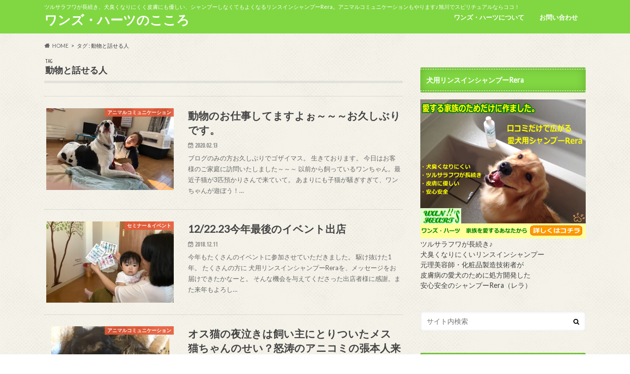

--- FILE ---
content_type: text/html; charset=UTF-8
request_url: http://wans-hearts.sub.jp/tag/%E5%8B%95%E7%89%A9%E3%81%A8%E8%A9%B1%E3%81%9B%E3%82%8B%E4%BA%BA/
body_size: 19056
content:
<!doctype html>
<html dir="ltr" lang="ja" prefix="og: https://ogp.me/ns#">

<head>
<meta charset="utf-8">
<meta http-equiv="X-UA-Compatible" content="IE=edge">
<title>動物と話せる人 | ワンズ・ハーツのこころ</title>
<meta name="HandheldFriendly" content="True">
<meta name="MobileOptimized" content="320">
<meta name="viewport" content="width=device-width, initial-scale=1.0, minimum-scale=1.0, maximum-scale=1.0, user-scalable=no">


<link rel="pingback" href="http://wans-hearts.sub.jp/xmlrpc.php">

<!--[if IE]>
<![endif]-->




		<!-- All in One SEO 4.9.3 - aioseo.com -->
	<meta name="robots" content="max-image-preview:large" />
	<meta name="google-site-verification" content="rypEWui0zTll65-5T71nOVER9hOvfYYjsPlwSK64dOg" />
	<link rel="canonical" href="https://wans-hearts.sub.jp/tag/%e5%8b%95%e7%89%a9%e3%81%a8%e8%a9%b1%e3%81%9b%e3%82%8b%e4%ba%ba/" />
	<meta name="generator" content="All in One SEO (AIOSEO) 4.9.3" />
		<script type="application/ld+json" class="aioseo-schema">
			{"@context":"https:\/\/schema.org","@graph":[{"@type":"BreadcrumbList","@id":"https:\/\/wans-hearts.sub.jp\/tag\/%E5%8B%95%E7%89%A9%E3%81%A8%E8%A9%B1%E3%81%9B%E3%82%8B%E4%BA%BA\/#breadcrumblist","itemListElement":[{"@type":"ListItem","@id":"https:\/\/wans-hearts.sub.jp#listItem","position":1,"name":"\u30db\u30fc\u30e0","item":"https:\/\/wans-hearts.sub.jp","nextItem":{"@type":"ListItem","@id":"https:\/\/wans-hearts.sub.jp\/tag\/%e5%8b%95%e7%89%a9%e3%81%a8%e8%a9%b1%e3%81%9b%e3%82%8b%e4%ba%ba\/#listItem","name":"\u52d5\u7269\u3068\u8a71\u305b\u308b\u4eba"}},{"@type":"ListItem","@id":"https:\/\/wans-hearts.sub.jp\/tag\/%e5%8b%95%e7%89%a9%e3%81%a8%e8%a9%b1%e3%81%9b%e3%82%8b%e4%ba%ba\/#listItem","position":2,"name":"\u52d5\u7269\u3068\u8a71\u305b\u308b\u4eba","previousItem":{"@type":"ListItem","@id":"https:\/\/wans-hearts.sub.jp#listItem","name":"\u30db\u30fc\u30e0"}}]},{"@type":"CollectionPage","@id":"https:\/\/wans-hearts.sub.jp\/tag\/%E5%8B%95%E7%89%A9%E3%81%A8%E8%A9%B1%E3%81%9B%E3%82%8B%E4%BA%BA\/#collectionpage","url":"https:\/\/wans-hearts.sub.jp\/tag\/%E5%8B%95%E7%89%A9%E3%81%A8%E8%A9%B1%E3%81%9B%E3%82%8B%E4%BA%BA\/","name":"\u52d5\u7269\u3068\u8a71\u305b\u308b\u4eba | \u30ef\u30f3\u30ba\u30fb\u30cf\u30fc\u30c4\u306e\u3053\u3053\u308d","inLanguage":"ja","isPartOf":{"@id":"https:\/\/wans-hearts.sub.jp\/#website"},"breadcrumb":{"@id":"https:\/\/wans-hearts.sub.jp\/tag\/%E5%8B%95%E7%89%A9%E3%81%A8%E8%A9%B1%E3%81%9B%E3%82%8B%E4%BA%BA\/#breadcrumblist"}},{"@type":"Organization","@id":"https:\/\/wans-hearts.sub.jp\/#organization","name":"\u30ef\u30f3\u30ba\u30fb\u30cf\u30fc\u30c4\u306e\u3053\u3053\u308d","description":"\u30c4\u30eb\u30b5\u30e9\u30d5\u30ef\u304c\u9577\u7d9a\u304d\u3001\u72ac\u81ed\u304f\u306a\u308a\u306b\u304f\u304f\u76ae\u819a\u306b\u3082\u512a\u3057\u3044\u3001\u30b7\u30e3\u30f3\u30d7\u30fc\u3057\u306a\u304f\u3066\u3082\u3088\u304f\u306a\u308b\u30ea\u30f3\u30b9\u30a4\u30f3\u30b7\u30e3\u30f3\u30d7\u30fcRera\u3002\u30a2\u30cb\u30de\u30eb\u30b3\u30df\u30e5\u30cb\u30b1\u30fc\u30b7\u30e7\u30f3\u3082\u3084\u308a\u307e\u3059\u266a\u65ed\u5ddd\u3067\u30b9\u30d4\u30ea\u30c1\u30e5\u30a2\u30eb\u306a\u3089\u30b3\u30b3\uff01","url":"https:\/\/wans-hearts.sub.jp\/"},{"@type":"WebSite","@id":"https:\/\/wans-hearts.sub.jp\/#website","url":"https:\/\/wans-hearts.sub.jp\/","name":"\u30ef\u30f3\u30ba\u30fb\u30cf\u30fc\u30c4\u306e\u3053\u3053\u308d","description":"\u30c4\u30eb\u30b5\u30e9\u30d5\u30ef\u304c\u9577\u7d9a\u304d\u3001\u72ac\u81ed\u304f\u306a\u308a\u306b\u304f\u304f\u76ae\u819a\u306b\u3082\u512a\u3057\u3044\u3001\u30b7\u30e3\u30f3\u30d7\u30fc\u3057\u306a\u304f\u3066\u3082\u3088\u304f\u306a\u308b\u30ea\u30f3\u30b9\u30a4\u30f3\u30b7\u30e3\u30f3\u30d7\u30fcRera\u3002\u30a2\u30cb\u30de\u30eb\u30b3\u30df\u30e5\u30cb\u30b1\u30fc\u30b7\u30e7\u30f3\u3082\u3084\u308a\u307e\u3059\u266a\u65ed\u5ddd\u3067\u30b9\u30d4\u30ea\u30c1\u30e5\u30a2\u30eb\u306a\u3089\u30b3\u30b3\uff01","inLanguage":"ja","publisher":{"@id":"https:\/\/wans-hearts.sub.jp\/#organization"}}]}
		</script>
		<!-- All in One SEO -->

<link rel='dns-prefetch' href='//ajax.googleapis.com' />
<link rel='dns-prefetch' href='//stats.wp.com' />
<link rel='dns-prefetch' href='//fonts.googleapis.com' />
<link rel='dns-prefetch' href='//maxcdn.bootstrapcdn.com' />
<link rel='dns-prefetch' href='//v0.wordpress.com' />
<link rel='preconnect' href='//i0.wp.com' />
<link rel='preconnect' href='//c0.wp.com' />
<link rel="alternate" type="application/rss+xml" title="ワンズ・ハーツのこころ &raquo; フィード" href="https://wans-hearts.sub.jp/feed/" />
<link rel="alternate" type="application/rss+xml" title="ワンズ・ハーツのこころ &raquo; コメントフィード" href="https://wans-hearts.sub.jp/comments/feed/" />
<link rel="alternate" type="application/rss+xml" title="ワンズ・ハーツのこころ &raquo; 動物と話せる人 タグのフィード" href="https://wans-hearts.sub.jp/tag/%e5%8b%95%e7%89%a9%e3%81%a8%e8%a9%b1%e3%81%9b%e3%82%8b%e4%ba%ba/feed/" />
<style id='wp-img-auto-sizes-contain-inline-css' type='text/css'>
img:is([sizes=auto i],[sizes^="auto," i]){contain-intrinsic-size:3000px 1500px}
/*# sourceURL=wp-img-auto-sizes-contain-inline-css */
</style>
<style id='wp-emoji-styles-inline-css' type='text/css'>

	img.wp-smiley, img.emoji {
		display: inline !important;
		border: none !important;
		box-shadow: none !important;
		height: 1em !important;
		width: 1em !important;
		margin: 0 0.07em !important;
		vertical-align: -0.1em !important;
		background: none !important;
		padding: 0 !important;
	}
/*# sourceURL=wp-emoji-styles-inline-css */
</style>
<style id='wp-block-library-inline-css' type='text/css'>
:root{--wp-block-synced-color:#7a00df;--wp-block-synced-color--rgb:122,0,223;--wp-bound-block-color:var(--wp-block-synced-color);--wp-editor-canvas-background:#ddd;--wp-admin-theme-color:#007cba;--wp-admin-theme-color--rgb:0,124,186;--wp-admin-theme-color-darker-10:#006ba1;--wp-admin-theme-color-darker-10--rgb:0,107,160.5;--wp-admin-theme-color-darker-20:#005a87;--wp-admin-theme-color-darker-20--rgb:0,90,135;--wp-admin-border-width-focus:2px}@media (min-resolution:192dpi){:root{--wp-admin-border-width-focus:1.5px}}.wp-element-button{cursor:pointer}:root .has-very-light-gray-background-color{background-color:#eee}:root .has-very-dark-gray-background-color{background-color:#313131}:root .has-very-light-gray-color{color:#eee}:root .has-very-dark-gray-color{color:#313131}:root .has-vivid-green-cyan-to-vivid-cyan-blue-gradient-background{background:linear-gradient(135deg,#00d084,#0693e3)}:root .has-purple-crush-gradient-background{background:linear-gradient(135deg,#34e2e4,#4721fb 50%,#ab1dfe)}:root .has-hazy-dawn-gradient-background{background:linear-gradient(135deg,#faaca8,#dad0ec)}:root .has-subdued-olive-gradient-background{background:linear-gradient(135deg,#fafae1,#67a671)}:root .has-atomic-cream-gradient-background{background:linear-gradient(135deg,#fdd79a,#004a59)}:root .has-nightshade-gradient-background{background:linear-gradient(135deg,#330968,#31cdcf)}:root .has-midnight-gradient-background{background:linear-gradient(135deg,#020381,#2874fc)}:root{--wp--preset--font-size--normal:16px;--wp--preset--font-size--huge:42px}.has-regular-font-size{font-size:1em}.has-larger-font-size{font-size:2.625em}.has-normal-font-size{font-size:var(--wp--preset--font-size--normal)}.has-huge-font-size{font-size:var(--wp--preset--font-size--huge)}.has-text-align-center{text-align:center}.has-text-align-left{text-align:left}.has-text-align-right{text-align:right}.has-fit-text{white-space:nowrap!important}#end-resizable-editor-section{display:none}.aligncenter{clear:both}.items-justified-left{justify-content:flex-start}.items-justified-center{justify-content:center}.items-justified-right{justify-content:flex-end}.items-justified-space-between{justify-content:space-between}.screen-reader-text{border:0;clip-path:inset(50%);height:1px;margin:-1px;overflow:hidden;padding:0;position:absolute;width:1px;word-wrap:normal!important}.screen-reader-text:focus{background-color:#ddd;clip-path:none;color:#444;display:block;font-size:1em;height:auto;left:5px;line-height:normal;padding:15px 23px 14px;text-decoration:none;top:5px;width:auto;z-index:100000}html :where(.has-border-color){border-style:solid}html :where([style*=border-top-color]){border-top-style:solid}html :where([style*=border-right-color]){border-right-style:solid}html :where([style*=border-bottom-color]){border-bottom-style:solid}html :where([style*=border-left-color]){border-left-style:solid}html :where([style*=border-width]){border-style:solid}html :where([style*=border-top-width]){border-top-style:solid}html :where([style*=border-right-width]){border-right-style:solid}html :where([style*=border-bottom-width]){border-bottom-style:solid}html :where([style*=border-left-width]){border-left-style:solid}html :where(img[class*=wp-image-]){height:auto;max-width:100%}:where(figure){margin:0 0 1em}html :where(.is-position-sticky){--wp-admin--admin-bar--position-offset:var(--wp-admin--admin-bar--height,0px)}@media screen and (max-width:600px){html :where(.is-position-sticky){--wp-admin--admin-bar--position-offset:0px}}

/*# sourceURL=wp-block-library-inline-css */
</style><style id='global-styles-inline-css' type='text/css'>
:root{--wp--preset--aspect-ratio--square: 1;--wp--preset--aspect-ratio--4-3: 4/3;--wp--preset--aspect-ratio--3-4: 3/4;--wp--preset--aspect-ratio--3-2: 3/2;--wp--preset--aspect-ratio--2-3: 2/3;--wp--preset--aspect-ratio--16-9: 16/9;--wp--preset--aspect-ratio--9-16: 9/16;--wp--preset--color--black: #000000;--wp--preset--color--cyan-bluish-gray: #abb8c3;--wp--preset--color--white: #ffffff;--wp--preset--color--pale-pink: #f78da7;--wp--preset--color--vivid-red: #cf2e2e;--wp--preset--color--luminous-vivid-orange: #ff6900;--wp--preset--color--luminous-vivid-amber: #fcb900;--wp--preset--color--light-green-cyan: #7bdcb5;--wp--preset--color--vivid-green-cyan: #00d084;--wp--preset--color--pale-cyan-blue: #8ed1fc;--wp--preset--color--vivid-cyan-blue: #0693e3;--wp--preset--color--vivid-purple: #9b51e0;--wp--preset--gradient--vivid-cyan-blue-to-vivid-purple: linear-gradient(135deg,rgb(6,147,227) 0%,rgb(155,81,224) 100%);--wp--preset--gradient--light-green-cyan-to-vivid-green-cyan: linear-gradient(135deg,rgb(122,220,180) 0%,rgb(0,208,130) 100%);--wp--preset--gradient--luminous-vivid-amber-to-luminous-vivid-orange: linear-gradient(135deg,rgb(252,185,0) 0%,rgb(255,105,0) 100%);--wp--preset--gradient--luminous-vivid-orange-to-vivid-red: linear-gradient(135deg,rgb(255,105,0) 0%,rgb(207,46,46) 100%);--wp--preset--gradient--very-light-gray-to-cyan-bluish-gray: linear-gradient(135deg,rgb(238,238,238) 0%,rgb(169,184,195) 100%);--wp--preset--gradient--cool-to-warm-spectrum: linear-gradient(135deg,rgb(74,234,220) 0%,rgb(151,120,209) 20%,rgb(207,42,186) 40%,rgb(238,44,130) 60%,rgb(251,105,98) 80%,rgb(254,248,76) 100%);--wp--preset--gradient--blush-light-purple: linear-gradient(135deg,rgb(255,206,236) 0%,rgb(152,150,240) 100%);--wp--preset--gradient--blush-bordeaux: linear-gradient(135deg,rgb(254,205,165) 0%,rgb(254,45,45) 50%,rgb(107,0,62) 100%);--wp--preset--gradient--luminous-dusk: linear-gradient(135deg,rgb(255,203,112) 0%,rgb(199,81,192) 50%,rgb(65,88,208) 100%);--wp--preset--gradient--pale-ocean: linear-gradient(135deg,rgb(255,245,203) 0%,rgb(182,227,212) 50%,rgb(51,167,181) 100%);--wp--preset--gradient--electric-grass: linear-gradient(135deg,rgb(202,248,128) 0%,rgb(113,206,126) 100%);--wp--preset--gradient--midnight: linear-gradient(135deg,rgb(2,3,129) 0%,rgb(40,116,252) 100%);--wp--preset--font-size--small: 13px;--wp--preset--font-size--medium: 20px;--wp--preset--font-size--large: 36px;--wp--preset--font-size--x-large: 42px;--wp--preset--spacing--20: 0.44rem;--wp--preset--spacing--30: 0.67rem;--wp--preset--spacing--40: 1rem;--wp--preset--spacing--50: 1.5rem;--wp--preset--spacing--60: 2.25rem;--wp--preset--spacing--70: 3.38rem;--wp--preset--spacing--80: 5.06rem;--wp--preset--shadow--natural: 6px 6px 9px rgba(0, 0, 0, 0.2);--wp--preset--shadow--deep: 12px 12px 50px rgba(0, 0, 0, 0.4);--wp--preset--shadow--sharp: 6px 6px 0px rgba(0, 0, 0, 0.2);--wp--preset--shadow--outlined: 6px 6px 0px -3px rgb(255, 255, 255), 6px 6px rgb(0, 0, 0);--wp--preset--shadow--crisp: 6px 6px 0px rgb(0, 0, 0);}:where(.is-layout-flex){gap: 0.5em;}:where(.is-layout-grid){gap: 0.5em;}body .is-layout-flex{display: flex;}.is-layout-flex{flex-wrap: wrap;align-items: center;}.is-layout-flex > :is(*, div){margin: 0;}body .is-layout-grid{display: grid;}.is-layout-grid > :is(*, div){margin: 0;}:where(.wp-block-columns.is-layout-flex){gap: 2em;}:where(.wp-block-columns.is-layout-grid){gap: 2em;}:where(.wp-block-post-template.is-layout-flex){gap: 1.25em;}:where(.wp-block-post-template.is-layout-grid){gap: 1.25em;}.has-black-color{color: var(--wp--preset--color--black) !important;}.has-cyan-bluish-gray-color{color: var(--wp--preset--color--cyan-bluish-gray) !important;}.has-white-color{color: var(--wp--preset--color--white) !important;}.has-pale-pink-color{color: var(--wp--preset--color--pale-pink) !important;}.has-vivid-red-color{color: var(--wp--preset--color--vivid-red) !important;}.has-luminous-vivid-orange-color{color: var(--wp--preset--color--luminous-vivid-orange) !important;}.has-luminous-vivid-amber-color{color: var(--wp--preset--color--luminous-vivid-amber) !important;}.has-light-green-cyan-color{color: var(--wp--preset--color--light-green-cyan) !important;}.has-vivid-green-cyan-color{color: var(--wp--preset--color--vivid-green-cyan) !important;}.has-pale-cyan-blue-color{color: var(--wp--preset--color--pale-cyan-blue) !important;}.has-vivid-cyan-blue-color{color: var(--wp--preset--color--vivid-cyan-blue) !important;}.has-vivid-purple-color{color: var(--wp--preset--color--vivid-purple) !important;}.has-black-background-color{background-color: var(--wp--preset--color--black) !important;}.has-cyan-bluish-gray-background-color{background-color: var(--wp--preset--color--cyan-bluish-gray) !important;}.has-white-background-color{background-color: var(--wp--preset--color--white) !important;}.has-pale-pink-background-color{background-color: var(--wp--preset--color--pale-pink) !important;}.has-vivid-red-background-color{background-color: var(--wp--preset--color--vivid-red) !important;}.has-luminous-vivid-orange-background-color{background-color: var(--wp--preset--color--luminous-vivid-orange) !important;}.has-luminous-vivid-amber-background-color{background-color: var(--wp--preset--color--luminous-vivid-amber) !important;}.has-light-green-cyan-background-color{background-color: var(--wp--preset--color--light-green-cyan) !important;}.has-vivid-green-cyan-background-color{background-color: var(--wp--preset--color--vivid-green-cyan) !important;}.has-pale-cyan-blue-background-color{background-color: var(--wp--preset--color--pale-cyan-blue) !important;}.has-vivid-cyan-blue-background-color{background-color: var(--wp--preset--color--vivid-cyan-blue) !important;}.has-vivid-purple-background-color{background-color: var(--wp--preset--color--vivid-purple) !important;}.has-black-border-color{border-color: var(--wp--preset--color--black) !important;}.has-cyan-bluish-gray-border-color{border-color: var(--wp--preset--color--cyan-bluish-gray) !important;}.has-white-border-color{border-color: var(--wp--preset--color--white) !important;}.has-pale-pink-border-color{border-color: var(--wp--preset--color--pale-pink) !important;}.has-vivid-red-border-color{border-color: var(--wp--preset--color--vivid-red) !important;}.has-luminous-vivid-orange-border-color{border-color: var(--wp--preset--color--luminous-vivid-orange) !important;}.has-luminous-vivid-amber-border-color{border-color: var(--wp--preset--color--luminous-vivid-amber) !important;}.has-light-green-cyan-border-color{border-color: var(--wp--preset--color--light-green-cyan) !important;}.has-vivid-green-cyan-border-color{border-color: var(--wp--preset--color--vivid-green-cyan) !important;}.has-pale-cyan-blue-border-color{border-color: var(--wp--preset--color--pale-cyan-blue) !important;}.has-vivid-cyan-blue-border-color{border-color: var(--wp--preset--color--vivid-cyan-blue) !important;}.has-vivid-purple-border-color{border-color: var(--wp--preset--color--vivid-purple) !important;}.has-vivid-cyan-blue-to-vivid-purple-gradient-background{background: var(--wp--preset--gradient--vivid-cyan-blue-to-vivid-purple) !important;}.has-light-green-cyan-to-vivid-green-cyan-gradient-background{background: var(--wp--preset--gradient--light-green-cyan-to-vivid-green-cyan) !important;}.has-luminous-vivid-amber-to-luminous-vivid-orange-gradient-background{background: var(--wp--preset--gradient--luminous-vivid-amber-to-luminous-vivid-orange) !important;}.has-luminous-vivid-orange-to-vivid-red-gradient-background{background: var(--wp--preset--gradient--luminous-vivid-orange-to-vivid-red) !important;}.has-very-light-gray-to-cyan-bluish-gray-gradient-background{background: var(--wp--preset--gradient--very-light-gray-to-cyan-bluish-gray) !important;}.has-cool-to-warm-spectrum-gradient-background{background: var(--wp--preset--gradient--cool-to-warm-spectrum) !important;}.has-blush-light-purple-gradient-background{background: var(--wp--preset--gradient--blush-light-purple) !important;}.has-blush-bordeaux-gradient-background{background: var(--wp--preset--gradient--blush-bordeaux) !important;}.has-luminous-dusk-gradient-background{background: var(--wp--preset--gradient--luminous-dusk) !important;}.has-pale-ocean-gradient-background{background: var(--wp--preset--gradient--pale-ocean) !important;}.has-electric-grass-gradient-background{background: var(--wp--preset--gradient--electric-grass) !important;}.has-midnight-gradient-background{background: var(--wp--preset--gradient--midnight) !important;}.has-small-font-size{font-size: var(--wp--preset--font-size--small) !important;}.has-medium-font-size{font-size: var(--wp--preset--font-size--medium) !important;}.has-large-font-size{font-size: var(--wp--preset--font-size--large) !important;}.has-x-large-font-size{font-size: var(--wp--preset--font-size--x-large) !important;}
/*# sourceURL=global-styles-inline-css */
</style>

<style id='classic-theme-styles-inline-css' type='text/css'>
/*! This file is auto-generated */
.wp-block-button__link{color:#fff;background-color:#32373c;border-radius:9999px;box-shadow:none;text-decoration:none;padding:calc(.667em + 2px) calc(1.333em + 2px);font-size:1.125em}.wp-block-file__button{background:#32373c;color:#fff;text-decoration:none}
/*# sourceURL=/wp-includes/css/classic-themes.min.css */
</style>
<link rel='stylesheet' id='contact-form-7-css' href='http://wans-hearts.sub.jp/wp-content/plugins/contact-form-7/includes/css/styles.css' type='text/css' media='all' />
<link rel='stylesheet' id='sb-type-std-css' href='http://wans-hearts.sub.jp/wp-content/plugins/speech-bubble/css/sb-type-std.css' type='text/css' media='all' />
<link rel='stylesheet' id='sb-type-fb-css' href='http://wans-hearts.sub.jp/wp-content/plugins/speech-bubble/css/sb-type-fb.css' type='text/css' media='all' />
<link rel='stylesheet' id='sb-type-fb-flat-css' href='http://wans-hearts.sub.jp/wp-content/plugins/speech-bubble/css/sb-type-fb-flat.css' type='text/css' media='all' />
<link rel='stylesheet' id='sb-type-ln-css' href='http://wans-hearts.sub.jp/wp-content/plugins/speech-bubble/css/sb-type-ln.css' type='text/css' media='all' />
<link rel='stylesheet' id='sb-type-ln-flat-css' href='http://wans-hearts.sub.jp/wp-content/plugins/speech-bubble/css/sb-type-ln-flat.css' type='text/css' media='all' />
<link rel='stylesheet' id='sb-type-pink-css' href='http://wans-hearts.sub.jp/wp-content/plugins/speech-bubble/css/sb-type-pink.css' type='text/css' media='all' />
<link rel='stylesheet' id='sb-type-rtail-css' href='http://wans-hearts.sub.jp/wp-content/plugins/speech-bubble/css/sb-type-rtail.css' type='text/css' media='all' />
<link rel='stylesheet' id='sb-type-drop-css' href='http://wans-hearts.sub.jp/wp-content/plugins/speech-bubble/css/sb-type-drop.css' type='text/css' media='all' />
<link rel='stylesheet' id='sb-type-think-css' href='http://wans-hearts.sub.jp/wp-content/plugins/speech-bubble/css/sb-type-think.css' type='text/css' media='all' />
<link rel='stylesheet' id='sb-no-br-css' href='http://wans-hearts.sub.jp/wp-content/plugins/speech-bubble/css/sb-no-br.css' type='text/css' media='all' />
<link rel='stylesheet' id='ppress-frontend-css' href='http://wans-hearts.sub.jp/wp-content/plugins/wp-user-avatar/assets/css/frontend.min.css' type='text/css' media='all' />
<link rel='stylesheet' id='ppress-flatpickr-css' href='http://wans-hearts.sub.jp/wp-content/plugins/wp-user-avatar/assets/flatpickr/flatpickr.min.css' type='text/css' media='all' />
<link rel='stylesheet' id='ppress-select2-css' href='http://wans-hearts.sub.jp/wp-content/plugins/wp-user-avatar/assets/select2/select2.min.css' type='text/css' media='all' />
<link rel='stylesheet' id='style-css' href='http://wans-hearts.sub.jp/wp-content/themes/hummingbird/style.css' type='text/css' media='all' />
<link rel='stylesheet' id='child-style-css' href='http://wans-hearts.sub.jp/wp-content/themes/child/style.css' type='text/css' media='all' />
<link rel='stylesheet' id='animate-css' href='http://wans-hearts.sub.jp/wp-content/themes/hummingbird/library/css/animate.min.css' type='text/css' media='all' />
<link rel='stylesheet' id='shortcode-css' href='http://wans-hearts.sub.jp/wp-content/themes/hummingbird/library/css/shortcode.css' type='text/css' media='all' />
<link rel='stylesheet' id='gf_Ubuntu-css' href='//fonts.googleapis.com/css?family=Ubuntu+Condensed' type='text/css' media='all' />
<link rel='stylesheet' id='gf_Lato-css' href='//fonts.googleapis.com/css?family=Lato' type='text/css' media='all' />
<link rel='stylesheet' id='fontawesome-css' href='//maxcdn.bootstrapcdn.com/font-awesome/4.6.0/css/font-awesome.min.css' type='text/css' media='all' />
<script type="text/javascript" src="//ajax.googleapis.com/ajax/libs/jquery/1.12.4/jquery.min.js" id="jquery-js"></script>
<script type="text/javascript" src="http://wans-hearts.sub.jp/wp-content/plugins/wp-user-avatar/assets/flatpickr/flatpickr.min.js" id="ppress-flatpickr-js"></script>
<script type="text/javascript" src="http://wans-hearts.sub.jp/wp-content/plugins/wp-user-avatar/assets/select2/select2.min.js" id="ppress-select2-js"></script>
<link rel="https://api.w.org/" href="https://wans-hearts.sub.jp/wp-json/" /><link rel="alternate" title="JSON" type="application/json" href="https://wans-hearts.sub.jp/wp-json/wp/v2/tags/162" /><meta property="fb:app_id" content="175099522966417"/>	<style>img#wpstats{display:none}</style>
		<style type="text/css">
body{color: #3E3E3E;}
a{color: #e55937;}
a:hover{color: #E69B9B;}
#main article footer .post-categories li a,#main article footer .tags a{  background: #e55937;  border:1px solid #e55937;}
#main article footer .tags a{color:#e55937; background: none;}
#main article footer .post-categories li a:hover,#main article footer .tags a:hover{ background:#E69B9B;  border-color:#E69B9B;}
input[type="text"],input[type="password"],input[type="datetime"],input[type="datetime-local"],input[type="date"],input[type="month"],input[type="time"],input[type="week"],input[type="number"],input[type="email"],input[type="url"],input[type="search"],input[type="tel"],input[type="color"],select,textarea,.field { background-color: #FFFFFF;}
/*ヘッダー*/
.header{background: #81d742; color: #ffffff;}
#logo a,.nav li a,.nav_btn{color: #ffffff;}
#logo a:hover,.nav li a:hover{color:#FFFF00;}
@media only screen and (min-width: 768px) {
.nav ul {background: #0E0E0E;}
.nav li ul.sub-menu li a{color: #BAB4B0;}
}
/*メインエリア*/
.widgettitle {background: #81d742; color:  #ffffff;}
.widget li a:after{color: #81d742!important;}
/* 投稿ページ */
.entry-content h2{background: #e55937;}
.entry-content h3{border-color: #e55937;}
.entry-content ul li:before{ background: #e55937;}
.entry-content ol li:before{ background: #e55937;}
/* カテゴリーラベル */
.post-list-card .post-list .eyecatch .cat-name,.top-post-list .post-list .eyecatch .cat-name,.byline .cat-name,.single .authorbox .author-newpost li .cat-name,.related-box li .cat-name,#top_carousel .cat-name{background: #e55937; color:  #ffffff;}
/* CTA */
.cta-inner{ background: #0E0E0E;}
/* ボタンの色 */
.btn-wrap a{background: #e55937;border: 1px solid #e55937;}
.btn-wrap a:hover{background: #E69B9B;}
.btn-wrap.simple a{border:1px solid #e55937;color:#e55937;}
.btn-wrap.simple a:hover{background:#e55937;}
.readmore a{border:1px solid #e55937;color:#e55937;}
.readmore a:hover{background:#e55937;color:#fff;}
/* サイドバー */
.widget a{text-decoration:none; color:#666666;}
.widget a:hover{color:#999999;}
/*フッター*/
#footer-top{background-color: #0E0E0E; color: #CACACA;}
.footer a,#footer-top a{color: #BAB4B0;}
#footer-top .widgettitle{color: #CACACA;}
.footer {background-color: #0E0E0E;color: #CACACA;}
.footer-links li:before{ color: #81d742;}
/* ページネーション */
.pagination a, .pagination span,.page-links a{border-color: #e55937; color: #e55937;}
.pagination .current,.pagination .current:hover,.page-links ul > li > span{background-color: #e55937; border-color: #e55937;}
.pagination a:hover, .pagination a:focus,.page-links a:hover, .page-links a:focus{background-color: #e55937; color: #fff;}
/* OTHER */
ul.wpp-list li a:before{background: #81d742;color: #ffffff;}
.blue-btn, .comment-reply-link, #submit { background-color: #e55937; }
.blue-btn:hover, .comment-reply-link:hover, #submit:hover, .blue-btn:focus, .comment-reply-link:focus, #submit:focus {background-color: #E69B9B; }
</style>
<style type="text/css" id="custom-background-css">
body.custom-background { background-image: url("http://wans-hearts.sub.jp/wp-content/themes/hummingbird/library/images/body_bg01.png"); background-position: left top; background-size: auto; background-repeat: repeat; background-attachment: scroll; }
</style>
	<link rel="icon" href="https://i0.wp.com/wans-hearts.sub.jp/wp-content/uploads/2016/12/cropped-icon.jpg?fit=32%2C32&#038;ssl=1" sizes="32x32" />
<link rel="icon" href="https://i0.wp.com/wans-hearts.sub.jp/wp-content/uploads/2016/12/cropped-icon.jpg?fit=192%2C192&#038;ssl=1" sizes="192x192" />
<link rel="apple-touch-icon" href="https://i0.wp.com/wans-hearts.sub.jp/wp-content/uploads/2016/12/cropped-icon.jpg?fit=180%2C180&#038;ssl=1" />
<meta name="msapplication-TileImage" content="https://i0.wp.com/wans-hearts.sub.jp/wp-content/uploads/2016/12/cropped-icon.jpg?fit=270%2C270&#038;ssl=1" />
<style id="sccss"></style><link rel='stylesheet' id='dashicons-css' href='https://c0.wp.com/c/6.9/wp-includes/css/dashicons.min.css' type='text/css' media='all' />
<link rel='stylesheet' id='thickbox-css' href='https://c0.wp.com/c/6.9/wp-includes/js/thickbox/thickbox.css' type='text/css' media='all' />
<link rel='stylesheet' id='jetpack-swiper-library-css' href='https://c0.wp.com/p/jetpack/15.4/_inc/blocks/swiper.css' type='text/css' media='all' />
<link rel='stylesheet' id='jetpack-carousel-css' href='https://c0.wp.com/p/jetpack/15.4/modules/carousel/jetpack-carousel.css' type='text/css' media='all' />
</head>

<body class="archive tag tag-162 custom-background wp-theme-hummingbird wp-child-theme-child">

<div id="container" class=" ">

<header class="header" role="banner">
<div id="inner-header" class="wrap cf">
<p class="site_description">ツルサラフワが長続き、犬臭くなりにくく皮膚にも優しい、シャンプーしなくてもよくなるリンスインシャンプーRera。アニマルコミュニケーションもやります♪旭川でスピリチュアルならココ！</p><div id="logo" class="gf">
				<p class="h1 text"><a href="https://wans-hearts.sub.jp" rel="nofollow">ワンズ・ハーツのこころ</a></p>
	</div>

<nav id="g_nav" role="navigation">

<ul id="menu-%e3%83%af%e3%83%b3%e3%82%ba%e3%83%bb%e3%83%8f%e3%83%bc%e3%83%84%e3%81%ab%e3%81%a4%e3%81%84%e3%81%a6%e3%83%97%e3%83%ad%e3%83%95%e3%82%a3%e3%83%bc%e3%83%ab" class="nav top-nav cf"><li id="menu-item-5234" class="menu-item menu-item-type-post_type menu-item-object-page menu-item-5234"><a href="https://wans-hearts.sub.jp/about/">ワンズ・ハーツについて<span class="gf"></span></a></li>
<li id="menu-item-5235" class="menu-item menu-item-type-post_type menu-item-object-page menu-item-5235"><a href="https://wans-hearts.sub.jp/contact/">お問い合わせ<span class="gf"></span></a></li>
</ul></nav>
<button id="drawerBtn" class="nav_btn"></button>
<script type="text/javascript">
jQuery(function( $ ){
var menu = $('#g_nav'),
    menuBtn = $('#drawerBtn'),
    body = $(document.body),     
    menuWidth = menu.outerWidth();                
     
    menuBtn.on('click', function(){
    body.toggleClass('open');
        if(body.hasClass('open')){
            body.animate({'left' : menuWidth }, 300);            
            menu.animate({'left' : 0 }, 300);                    
        } else {
            menu.animate({'left' : -menuWidth }, 300);
            body.animate({'left' : 0 }, 300);            
        }             
    });
});    
</script>

</div>
</header>
<div id="breadcrumb" class="breadcrumb inner wrap cf"><ul itemscope itemtype="http://schema.org/BreadcrumbList"><li itemprop="itemListElement" itemscope itemtype="http://schema.org/ListItem" class="bc_homelink"><a itemprop="item" href="https://wans-hearts.sub.jp/"><span itemprop="name">HOME</span></a><meta itemprop="position" content="1" /></li><li itemprop="itemListElement" itemscope itemtype="http://schema.org/ListItem"><span itemprop="name">タグ : 動物と話せる人</span><meta itemprop="position" content="2" /></li></ul></div><div id="content">
<div id="inner-content" class="wrap cf">
<main id="main" class="m-all t-all d-5of7 cf" role="main">
<div class="archivettl">
<h1 class="archive-title h2">
<span class="gf">TAG</span> 動物と話せる人</h1>
</div>

		<div class="top-post-list">


<article class="post-list animated fadeInUp" role="article">
<a href="https://wans-hearts.sub.jp/animalcommunication-28/" rel="bookmark" title="動物のお仕事してますよぉ～～～お久しぶりです。" class="cf">


<figure class="eyecatch">
<img width="360" height="230" src="https://i0.wp.com/wans-hearts.sub.jp/wp-content/uploads/2020/02/b3d3ee871f7c88c8fa44874c0fd989ae.jpg?resize=360%2C230&amp;ssl=1" class="attachment-home-thum size-home-thum wp-post-image" alt="" decoding="async" fetchpriority="high" data-attachment-id="7820" data-permalink="https://wans-hearts.sub.jp/animalcommunication-28/morita%ef%bd%87-6/" data-orig-file="https://i0.wp.com/wans-hearts.sub.jp/wp-content/uploads/2020/02/b3d3ee871f7c88c8fa44874c0fd989ae.jpg?fit=640%2C480&amp;ssl=1" data-orig-size="640,480" data-comments-opened="1" data-image-meta="{&quot;aperture&quot;:&quot;1.8&quot;,&quot;credit&quot;:&quot;&quot;,&quot;camera&quot;:&quot;iPhone X&quot;,&quot;caption&quot;:&quot;&quot;,&quot;created_timestamp&quot;:&quot;1581591659&quot;,&quot;copyright&quot;:&quot;&quot;,&quot;focal_length&quot;:&quot;4&quot;,&quot;iso&quot;:&quot;40&quot;,&quot;shutter_speed&quot;:&quot;0.0083333333333333&quot;,&quot;title&quot;:&quot;&quot;,&quot;orientation&quot;:&quot;1&quot;}" data-image-title="moritaｇ-6" data-image-description="" data-image-caption="" data-medium-file="https://i0.wp.com/wans-hearts.sub.jp/wp-content/uploads/2020/02/b3d3ee871f7c88c8fa44874c0fd989ae.jpg?fit=640%2C480&amp;ssl=1" data-large-file="https://i0.wp.com/wans-hearts.sub.jp/wp-content/uploads/2020/02/b3d3ee871f7c88c8fa44874c0fd989ae.jpg?fit=640%2C480&amp;ssl=1" /><span class="cat-name cat-id-7">アニマルコミュニケーション</span>
</figure>

<section class="entry-content">
<h1 class="h2 entry-title">動物のお仕事してますよぉ～～～お久しぶりです。</h1>

<p class="byline entry-meta vcard">
<span class="date gf updated">2020.02.13</span>
<span class="author" style="display: none;">nayo@ワンズ・ハーツ</span>
</p>

<div class="description"><p>ブログのみの方お久しぶりでゴザイマス。 生きております。 今日はお客様のご家庭に訪問いたしました～～～ 以前から飼っているワンちゃん。最近子猫が3匹預かりさんで来ていて。 あまりにも子猫が騒ぎすぎて、ワンちゃんが遊ぼう！&#8230;</p>
</div>

</section>
</a>
</article>


<article class="post-list animated fadeInUp" role="article">
<a href="https://wans-hearts.sub.jp/12-22-23%e4%bb%8a%e5%b9%b4%e6%9c%80%e5%be%8c%e3%81%ae%e3%82%a4%e3%83%99%e3%83%b3%e3%83%88%e5%87%ba%e5%ba%97/" rel="bookmark" title="12/22.23今年最後のイベント出店" class="cf">


<figure class="eyecatch">
<img width="360" height="230" src="https://i0.wp.com/wans-hearts.sub.jp/wp-content/uploads/2018/12/img_4009.jpg?resize=360%2C230&amp;ssl=1" class="attachment-home-thum size-home-thum wp-post-image" alt="" decoding="async" srcset="https://i0.wp.com/wans-hearts.sub.jp/wp-content/uploads/2018/12/img_4009.jpg?resize=360%2C230&amp;ssl=1 360w, https://i0.wp.com/wans-hearts.sub.jp/wp-content/uploads/2018/12/img_4009.jpg?zoom=2&amp;resize=360%2C230&amp;ssl=1 720w, https://i0.wp.com/wans-hearts.sub.jp/wp-content/uploads/2018/12/img_4009.jpg?zoom=3&amp;resize=360%2C230&amp;ssl=1 1080w" sizes="(max-width: 360px) 100vw, 360px" data-attachment-id="6912" data-permalink="https://wans-hearts.sub.jp/12-22-23%e4%bb%8a%e5%b9%b4%e6%9c%80%e5%be%8c%e3%81%ae%e3%82%a4%e3%83%99%e3%83%b3%e3%83%88%e5%87%ba%e5%ba%97/img_4009-jpg/" data-orig-file="https://i0.wp.com/wans-hearts.sub.jp/wp-content/uploads/2018/12/img_4009.jpg?fit=4032%2C3024&amp;ssl=1" data-orig-size="4032,3024" data-comments-opened="1" data-image-meta="{&quot;aperture&quot;:&quot;1.8&quot;,&quot;credit&quot;:&quot;&quot;,&quot;camera&quot;:&quot;iPhone X&quot;,&quot;caption&quot;:&quot;&quot;,&quot;created_timestamp&quot;:&quot;1532783968&quot;,&quot;copyright&quot;:&quot;&quot;,&quot;focal_length&quot;:&quot;4&quot;,&quot;iso&quot;:&quot;50&quot;,&quot;shutter_speed&quot;:&quot;0.066666666666667&quot;,&quot;title&quot;:&quot;&quot;,&quot;orientation&quot;:&quot;1&quot;}" data-image-title="img_4009.jpg" data-image-description="" data-image-caption="" data-medium-file="https://i0.wp.com/wans-hearts.sub.jp/wp-content/uploads/2018/12/img_4009.jpg?fit=4032%2C3024&amp;ssl=1" data-large-file="https://i0.wp.com/wans-hearts.sub.jp/wp-content/uploads/2018/12/img_4009.jpg?fit=4032%2C3024&amp;ssl=1" /><span class="cat-name cat-id-24">セミナー＆イベント</span>
</figure>

<section class="entry-content">
<h1 class="h2 entry-title">12/22.23今年最後のイベント出店</h1>

<p class="byline entry-meta vcard">
<span class="date gf updated">2018.12.11</span>
<span class="author" style="display: none;">nayo@ワンズ・ハーツ</span>
</p>

<div class="description"><p>今年もたくさんのイベントに参加させていただきました。 駆け抜けた1年。 たくさんの方に 犬用リンスインシャンプーReraを、メッセージをお届けできたかなーと。 そんな機会を与えてくださった出店者様に感謝。また来年もよろし&#8230;</p>
</div>

</section>
</a>
</article>


<article class="post-list animated fadeInUp" role="article">
<a href="https://wans-hearts.sub.jp/session-2/" rel="bookmark" title="オス猫の夜泣きは飼い主にとりついたメス猫ちゃんのせい？怒涛のアニコミの張本人来旭！" class="cf">


<figure class="eyecatch">
<img width="240" height="230" src="https://i0.wp.com/wans-hearts.sub.jp/wp-content/uploads/2017/04/17909069_1310106332433956_1012370200_n.jpg?resize=240%2C230&amp;ssl=1" class="attachment-home-thum size-home-thum wp-post-image" alt="" decoding="async" data-attachment-id="5482" data-permalink="https://wans-hearts.sub.jp/session-2/17909069_1310106332433956_1012370200_n/" data-orig-file="https://i0.wp.com/wans-hearts.sub.jp/wp-content/uploads/2017/04/17909069_1310106332433956_1012370200_n.jpg?fit=240%2C320&amp;ssl=1" data-orig-size="240,320" data-comments-opened="1" data-image-meta="{&quot;aperture&quot;:&quot;0&quot;,&quot;credit&quot;:&quot;&quot;,&quot;camera&quot;:&quot;&quot;,&quot;caption&quot;:&quot;&quot;,&quot;created_timestamp&quot;:&quot;0&quot;,&quot;copyright&quot;:&quot;&quot;,&quot;focal_length&quot;:&quot;0&quot;,&quot;iso&quot;:&quot;0&quot;,&quot;shutter_speed&quot;:&quot;0&quot;,&quot;title&quot;:&quot;&quot;,&quot;orientation&quot;:&quot;0&quot;}" data-image-title="17909069_1310106332433956_1012370200_n" data-image-description="" data-image-caption="" data-medium-file="https://i0.wp.com/wans-hearts.sub.jp/wp-content/uploads/2017/04/17909069_1310106332433956_1012370200_n.jpg?fit=240%2C320&amp;ssl=1" data-large-file="https://i0.wp.com/wans-hearts.sub.jp/wp-content/uploads/2017/04/17909069_1310106332433956_1012370200_n.jpg?fit=240%2C320&amp;ssl=1" /><span class="cat-name cat-id-7">アニマルコミュニケーション</span>
</figure>

<section class="entry-content">
<h1 class="h2 entry-title">オス猫の夜泣きは飼い主にとりついたメス猫ちゃんのせい？怒涛のアニコミの張本人来旭！</h1>

<p class="byline entry-meta vcard">
<span class="date gf updated">2017.04.17</span>
<span class="author" style="display: none;">nayo@ワンズ・ハーツ</span>
</p>

<div class="description"><p>4/14にあにまあるのセミナーをさせていただいたのですが、前日からお泊りでわざわざ札幌から来てくださいました。 あたしのさとう式リンパケアMRT筋ゆるの先生 村上あゆみさん。 お写真はセミナー終了後なのだけど・・・ 前の&#8230;</p>
</div>

</section>
</a>
</article>


<article class="post-list animated fadeInUp" role="article">
<a href="https://wans-hearts.sub.jp/session/" rel="bookmark" title="セッション料5000円は安いですか？あにまあるDEセミナーが終わったらやること・・・" class="cf">


<figure class="eyecatch">
<img width="360" height="230" src="https://i0.wp.com/wans-hearts.sub.jp/wp-content/uploads/2017/04/s4-12.jpg?resize=360%2C230&amp;ssl=1" class="attachment-home-thum size-home-thum wp-post-image" alt="" decoding="async" loading="lazy" srcset="https://i0.wp.com/wans-hearts.sub.jp/wp-content/uploads/2017/04/s4-12.jpg?resize=360%2C230&amp;ssl=1 360w, https://i0.wp.com/wans-hearts.sub.jp/wp-content/uploads/2017/04/s4-12.jpg?zoom=2&amp;resize=360%2C230&amp;ssl=1 720w, https://i0.wp.com/wans-hearts.sub.jp/wp-content/uploads/2017/04/s4-12.jpg?zoom=3&amp;resize=360%2C230&amp;ssl=1 1080w" sizes="auto, (max-width: 360px) 100vw, 360px" data-attachment-id="5461" data-permalink="https://wans-hearts.sub.jp/session/s4-12/" data-orig-file="https://i0.wp.com/wans-hearts.sub.jp/wp-content/uploads/2017/04/s4-12.jpg?fit=1184%2C724&amp;ssl=1" data-orig-size="1184,724" data-comments-opened="1" data-image-meta="{&quot;aperture&quot;:&quot;0&quot;,&quot;credit&quot;:&quot;\u79cb\u5143\u5948\u7dd2\u7f8e&quot;,&quot;camera&quot;:&quot;&quot;,&quot;caption&quot;:&quot;&quot;,&quot;created_timestamp&quot;:&quot;1492020634&quot;,&quot;copyright&quot;:&quot;&quot;,&quot;focal_length&quot;:&quot;0&quot;,&quot;iso&quot;:&quot;0&quot;,&quot;shutter_speed&quot;:&quot;0&quot;,&quot;title&quot;:&quot;&quot;,&quot;orientation&quot;:&quot;0&quot;}" data-image-title="s4-12" data-image-description="" data-image-caption="" data-medium-file="https://i0.wp.com/wans-hearts.sub.jp/wp-content/uploads/2017/04/s4-12.jpg?fit=1184%2C724&amp;ssl=1" data-large-file="https://i0.wp.com/wans-hearts.sub.jp/wp-content/uploads/2017/04/s4-12.jpg?fit=1184%2C724&amp;ssl=1" /><span class="cat-name cat-id-8">エネルギーワーク</span>
</figure>

<section class="entry-content">
<h1 class="h2 entry-title">セッション料5000円は安いですか？あにまあるDEセミナーが終わったらやること・・・</h1>

<p class="byline entry-meta vcard">
<span class="date gf updated">2017.04.12</span>
<span class="author" style="display: none;">nayo@ワンズ・ハーツ</span>
</p>

<div class="description"><p>バナーをぽちっとな♪ ツルサラフワが長続き 犬臭くなりにくいリンスインシャンプーできました。 元理美容師・化粧品製造技術者が 皮膚病の愛犬のために処方開発した 安心安全のシャンプーRera（レラ） いつもセラピストが集ま&#8230;</p>
</div>

</section>
</a>
</article>



</div>	
<nav class="pagination cf"></nav>

</main>
<div id="sidebar1" class="sidebar m-all t-all d-2of7 last-col cf" role="complementary">




<div id="text-2" class="widget widget_text"><h4 class="widgettitle"><span>犬用リンスインシャンプーRera</span></h4>			<div class="textwidget"><p><a href="https://wans-hearts.com"><img class="alignnone size-medium wp-image-5003" src="http://wans-hearts.sub.jp/wp-content/uploads/2017/01/ad-rera"></a><br />
ツルサラフワが長続き♪<br />
犬臭くなりにくいリンスインシャンプー<br />
元理美容師・化粧品製造技術者が<br />
皮膚病の愛犬のために処方開発した<br />
安心安全のシャンプーRera（レラ）</p>
</div>
		</div><div id="search-2" class="widget widget_search"><form role="search" method="get" id="searchform" class="searchform" action="https://wans-hearts.sub.jp/">
<div>
<label for="s" class="screen-reader-text"></label>
<input type="search" id="s" name="s" value="" placeholder="サイト内検索" /><button type="submit" id="searchsubmit" ><i class="fa fa-search"></i></button>
</div>
</form></div><div id="recent-posts-2" class="widget widget_recent_entries"><h4 class="widgettitle"><span>最近の投稿</span></h4>			<ul>
								
				<li class="cf">
					<a class="cf" href="https://wans-hearts.sub.jp/diary-164/" title="「“分かる”が増えて、“壊れるもの”が増えた気がする」">
						「“分かる”が増えて、“壊れるもの”が増えた気がする」						<span class="date gf">2026.01.15</span>
					</a>
				</li>
								
				<li class="cf">
					<a class="cf" href="https://wans-hearts.sub.jp/spiritual-64/" title="バカになれ！">
						バカになれ！						<span class="date gf">2026.01.11</span>
					</a>
				</li>
								
				<li class="cf">
					<a class="cf" href="https://wans-hearts.sub.jp/diary-163/" title="犬の行動学…人間と同じポーズってすごくない？">
						犬の行動学…人間と同じポーズってすごくない？						<span class="date gf">2026.01.07</span>
					</a>
				</li>
								
				<li class="cf">
					<a class="cf" href="https://wans-hearts.sub.jp/diary-162/" title="誕生日の朝、今年もよろしくお願いいたします">
						誕生日の朝、今年もよろしくお願いいたします						<span class="date gf">2026.01.05</span>
					</a>
				</li>
								
				<li class="cf">
					<a class="cf" href="https://wans-hearts.sub.jp/diary-161/" title="副業で社長やってます　ノースコネクション株式会社">
						副業で社長やってます　ノースコネクション株式会社						<span class="date gf">2025.12.26</span>
					</a>
				</li>
							</ul>
			 
			</div><div id="recent-comments-2" class="widget widget_recent_comments"><h4 class="widgettitle"><span>最近のコメント</span></h4><ul id="recentcomments"><li class="recentcomments"><a href="https://wans-hearts.sub.jp/spiritual-54/#comment-4709">１年365～6日、1日は２４時間って誰が決めたの？大丈夫？</a> に <span class="comment-author-link">由香</span> より</li><li class="recentcomments"><a href="https://wans-hearts.sub.jp/diary-146/#comment-4708">植物はどうやって春を感じるのだろう…</a> に <span class="comment-author-link"><a href="http://www.wans-hearts.com" class="url" rel="ugc external nofollow">nayo@ワンズ・ハーツ</a></span> より</li><li class="recentcomments"><a href="https://wans-hearts.sub.jp/diary-146/#comment-4707">植物はどうやって春を感じるのだろう…</a> に <span class="comment-author-link">由香</span> より</li><li class="recentcomments"><a href="https://wans-hearts.sub.jp/diary-145/#comment-4706">あれから１０年経ちました～フリーダム万歳</a> に <span class="comment-author-link"><a href="http://www.wans-hearts.com" class="url" rel="ugc external nofollow">nayo@ワンズ・ハーツ</a></span> より</li><li class="recentcomments"><a href="https://wans-hearts.sub.jp/diary-145/#comment-4705">あれから１０年経ちました～フリーダム万歳</a> に <span class="comment-author-link">由香</span> より</li></ul></div><div id="archives-2" class="widget widget_archive"><h4 class="widgettitle"><span>アーカイブ</span></h4>
			<ul>
					<li><a href='https://wans-hearts.sub.jp/2026/01/'>2026年1月</a></li>
	<li><a href='https://wans-hearts.sub.jp/2025/12/'>2025年12月</a></li>
	<li><a href='https://wans-hearts.sub.jp/2025/10/'>2025年10月</a></li>
	<li><a href='https://wans-hearts.sub.jp/2025/08/'>2025年8月</a></li>
	<li><a href='https://wans-hearts.sub.jp/2025/07/'>2025年7月</a></li>
	<li><a href='https://wans-hearts.sub.jp/2025/06/'>2025年6月</a></li>
	<li><a href='https://wans-hearts.sub.jp/2025/05/'>2025年5月</a></li>
	<li><a href='https://wans-hearts.sub.jp/2025/04/'>2025年4月</a></li>
	<li><a href='https://wans-hearts.sub.jp/2025/03/'>2025年3月</a></li>
	<li><a href='https://wans-hearts.sub.jp/2025/02/'>2025年2月</a></li>
	<li><a href='https://wans-hearts.sub.jp/2025/01/'>2025年1月</a></li>
	<li><a href='https://wans-hearts.sub.jp/2024/12/'>2024年12月</a></li>
	<li><a href='https://wans-hearts.sub.jp/2024/04/'>2024年4月</a></li>
	<li><a href='https://wans-hearts.sub.jp/2024/03/'>2024年3月</a></li>
	<li><a href='https://wans-hearts.sub.jp/2024/02/'>2024年2月</a></li>
	<li><a href='https://wans-hearts.sub.jp/2024/01/'>2024年1月</a></li>
	<li><a href='https://wans-hearts.sub.jp/2023/12/'>2023年12月</a></li>
	<li><a href='https://wans-hearts.sub.jp/2023/11/'>2023年11月</a></li>
	<li><a href='https://wans-hearts.sub.jp/2023/10/'>2023年10月</a></li>
	<li><a href='https://wans-hearts.sub.jp/2023/09/'>2023年9月</a></li>
	<li><a href='https://wans-hearts.sub.jp/2023/08/'>2023年8月</a></li>
	<li><a href='https://wans-hearts.sub.jp/2023/07/'>2023年7月</a></li>
	<li><a href='https://wans-hearts.sub.jp/2023/05/'>2023年5月</a></li>
	<li><a href='https://wans-hearts.sub.jp/2023/04/'>2023年4月</a></li>
	<li><a href='https://wans-hearts.sub.jp/2023/03/'>2023年3月</a></li>
	<li><a href='https://wans-hearts.sub.jp/2023/02/'>2023年2月</a></li>
	<li><a href='https://wans-hearts.sub.jp/2023/01/'>2023年1月</a></li>
	<li><a href='https://wans-hearts.sub.jp/2022/12/'>2022年12月</a></li>
	<li><a href='https://wans-hearts.sub.jp/2022/11/'>2022年11月</a></li>
	<li><a href='https://wans-hearts.sub.jp/2022/10/'>2022年10月</a></li>
	<li><a href='https://wans-hearts.sub.jp/2022/09/'>2022年9月</a></li>
	<li><a href='https://wans-hearts.sub.jp/2022/08/'>2022年8月</a></li>
	<li><a href='https://wans-hearts.sub.jp/2022/07/'>2022年7月</a></li>
	<li><a href='https://wans-hearts.sub.jp/2022/06/'>2022年6月</a></li>
	<li><a href='https://wans-hearts.sub.jp/2022/05/'>2022年5月</a></li>
	<li><a href='https://wans-hearts.sub.jp/2022/04/'>2022年4月</a></li>
	<li><a href='https://wans-hearts.sub.jp/2022/03/'>2022年3月</a></li>
	<li><a href='https://wans-hearts.sub.jp/2022/02/'>2022年2月</a></li>
	<li><a href='https://wans-hearts.sub.jp/2022/01/'>2022年1月</a></li>
	<li><a href='https://wans-hearts.sub.jp/2021/12/'>2021年12月</a></li>
	<li><a href='https://wans-hearts.sub.jp/2021/11/'>2021年11月</a></li>
	<li><a href='https://wans-hearts.sub.jp/2021/10/'>2021年10月</a></li>
	<li><a href='https://wans-hearts.sub.jp/2021/09/'>2021年9月</a></li>
	<li><a href='https://wans-hearts.sub.jp/2021/08/'>2021年8月</a></li>
	<li><a href='https://wans-hearts.sub.jp/2021/07/'>2021年7月</a></li>
	<li><a href='https://wans-hearts.sub.jp/2021/06/'>2021年6月</a></li>
	<li><a href='https://wans-hearts.sub.jp/2021/05/'>2021年5月</a></li>
	<li><a href='https://wans-hearts.sub.jp/2021/04/'>2021年4月</a></li>
	<li><a href='https://wans-hearts.sub.jp/2021/03/'>2021年3月</a></li>
	<li><a href='https://wans-hearts.sub.jp/2021/02/'>2021年2月</a></li>
	<li><a href='https://wans-hearts.sub.jp/2021/01/'>2021年1月</a></li>
	<li><a href='https://wans-hearts.sub.jp/2020/12/'>2020年12月</a></li>
	<li><a href='https://wans-hearts.sub.jp/2020/11/'>2020年11月</a></li>
	<li><a href='https://wans-hearts.sub.jp/2020/10/'>2020年10月</a></li>
	<li><a href='https://wans-hearts.sub.jp/2020/09/'>2020年9月</a></li>
	<li><a href='https://wans-hearts.sub.jp/2020/08/'>2020年8月</a></li>
	<li><a href='https://wans-hearts.sub.jp/2020/07/'>2020年7月</a></li>
	<li><a href='https://wans-hearts.sub.jp/2020/06/'>2020年6月</a></li>
	<li><a href='https://wans-hearts.sub.jp/2020/05/'>2020年5月</a></li>
	<li><a href='https://wans-hearts.sub.jp/2020/04/'>2020年4月</a></li>
	<li><a href='https://wans-hearts.sub.jp/2020/03/'>2020年3月</a></li>
	<li><a href='https://wans-hearts.sub.jp/2020/02/'>2020年2月</a></li>
	<li><a href='https://wans-hearts.sub.jp/2020/01/'>2020年1月</a></li>
	<li><a href='https://wans-hearts.sub.jp/2019/12/'>2019年12月</a></li>
	<li><a href='https://wans-hearts.sub.jp/2019/11/'>2019年11月</a></li>
	<li><a href='https://wans-hearts.sub.jp/2019/10/'>2019年10月</a></li>
	<li><a href='https://wans-hearts.sub.jp/2019/09/'>2019年9月</a></li>
	<li><a href='https://wans-hearts.sub.jp/2019/08/'>2019年8月</a></li>
	<li><a href='https://wans-hearts.sub.jp/2019/07/'>2019年7月</a></li>
	<li><a href='https://wans-hearts.sub.jp/2019/06/'>2019年6月</a></li>
	<li><a href='https://wans-hearts.sub.jp/2019/05/'>2019年5月</a></li>
	<li><a href='https://wans-hearts.sub.jp/2019/04/'>2019年4月</a></li>
	<li><a href='https://wans-hearts.sub.jp/2019/03/'>2019年3月</a></li>
	<li><a href='https://wans-hearts.sub.jp/2019/02/'>2019年2月</a></li>
	<li><a href='https://wans-hearts.sub.jp/2019/01/'>2019年1月</a></li>
	<li><a href='https://wans-hearts.sub.jp/2018/12/'>2018年12月</a></li>
	<li><a href='https://wans-hearts.sub.jp/2018/11/'>2018年11月</a></li>
	<li><a href='https://wans-hearts.sub.jp/2018/10/'>2018年10月</a></li>
	<li><a href='https://wans-hearts.sub.jp/2018/09/'>2018年9月</a></li>
	<li><a href='https://wans-hearts.sub.jp/2018/08/'>2018年8月</a></li>
	<li><a href='https://wans-hearts.sub.jp/2018/07/'>2018年7月</a></li>
	<li><a href='https://wans-hearts.sub.jp/2018/06/'>2018年6月</a></li>
	<li><a href='https://wans-hearts.sub.jp/2018/05/'>2018年5月</a></li>
	<li><a href='https://wans-hearts.sub.jp/2018/04/'>2018年4月</a></li>
	<li><a href='https://wans-hearts.sub.jp/2018/03/'>2018年3月</a></li>
	<li><a href='https://wans-hearts.sub.jp/2018/02/'>2018年2月</a></li>
	<li><a href='https://wans-hearts.sub.jp/2018/01/'>2018年1月</a></li>
	<li><a href='https://wans-hearts.sub.jp/2017/12/'>2017年12月</a></li>
	<li><a href='https://wans-hearts.sub.jp/2017/11/'>2017年11月</a></li>
	<li><a href='https://wans-hearts.sub.jp/2017/10/'>2017年10月</a></li>
	<li><a href='https://wans-hearts.sub.jp/2017/09/'>2017年9月</a></li>
	<li><a href='https://wans-hearts.sub.jp/2017/08/'>2017年8月</a></li>
	<li><a href='https://wans-hearts.sub.jp/2017/07/'>2017年7月</a></li>
	<li><a href='https://wans-hearts.sub.jp/2017/06/'>2017年6月</a></li>
	<li><a href='https://wans-hearts.sub.jp/2017/05/'>2017年5月</a></li>
	<li><a href='https://wans-hearts.sub.jp/2017/04/'>2017年4月</a></li>
	<li><a href='https://wans-hearts.sub.jp/2017/03/'>2017年3月</a></li>
	<li><a href='https://wans-hearts.sub.jp/2017/02/'>2017年2月</a></li>
	<li><a href='https://wans-hearts.sub.jp/2017/01/'>2017年1月</a></li>
	<li><a href='https://wans-hearts.sub.jp/2016/12/'>2016年12月</a></li>
	<li><a href='https://wans-hearts.sub.jp/2016/11/'>2016年11月</a></li>
	<li><a href='https://wans-hearts.sub.jp/2016/10/'>2016年10月</a></li>
	<li><a href='https://wans-hearts.sub.jp/2016/09/'>2016年9月</a></li>
	<li><a href='https://wans-hearts.sub.jp/2016/08/'>2016年8月</a></li>
	<li><a href='https://wans-hearts.sub.jp/2016/07/'>2016年7月</a></li>
	<li><a href='https://wans-hearts.sub.jp/2016/06/'>2016年6月</a></li>
	<li><a href='https://wans-hearts.sub.jp/2016/05/'>2016年5月</a></li>
	<li><a href='https://wans-hearts.sub.jp/2016/04/'>2016年4月</a></li>
	<li><a href='https://wans-hearts.sub.jp/2016/03/'>2016年3月</a></li>
	<li><a href='https://wans-hearts.sub.jp/2016/02/'>2016年2月</a></li>
	<li><a href='https://wans-hearts.sub.jp/2016/01/'>2016年1月</a></li>
	<li><a href='https://wans-hearts.sub.jp/2015/12/'>2015年12月</a></li>
	<li><a href='https://wans-hearts.sub.jp/2015/11/'>2015年11月</a></li>
	<li><a href='https://wans-hearts.sub.jp/2015/10/'>2015年10月</a></li>
	<li><a href='https://wans-hearts.sub.jp/2015/09/'>2015年9月</a></li>
	<li><a href='https://wans-hearts.sub.jp/2015/08/'>2015年8月</a></li>
	<li><a href='https://wans-hearts.sub.jp/2015/07/'>2015年7月</a></li>
	<li><a href='https://wans-hearts.sub.jp/2015/06/'>2015年6月</a></li>
	<li><a href='https://wans-hearts.sub.jp/2015/05/'>2015年5月</a></li>
	<li><a href='https://wans-hearts.sub.jp/2015/04/'>2015年4月</a></li>
	<li><a href='https://wans-hearts.sub.jp/2015/03/'>2015年3月</a></li>
	<li><a href='https://wans-hearts.sub.jp/2015/02/'>2015年2月</a></li>
	<li><a href='https://wans-hearts.sub.jp/2015/01/'>2015年1月</a></li>
	<li><a href='https://wans-hearts.sub.jp/2014/12/'>2014年12月</a></li>
	<li><a href='https://wans-hearts.sub.jp/2014/11/'>2014年11月</a></li>
	<li><a href='https://wans-hearts.sub.jp/2014/10/'>2014年10月</a></li>
	<li><a href='https://wans-hearts.sub.jp/2014/09/'>2014年9月</a></li>
	<li><a href='https://wans-hearts.sub.jp/2014/08/'>2014年8月</a></li>
	<li><a href='https://wans-hearts.sub.jp/2014/07/'>2014年7月</a></li>
	<li><a href='https://wans-hearts.sub.jp/2014/06/'>2014年6月</a></li>
	<li><a href='https://wans-hearts.sub.jp/2014/05/'>2014年5月</a></li>
	<li><a href='https://wans-hearts.sub.jp/2014/04/'>2014年4月</a></li>
	<li><a href='https://wans-hearts.sub.jp/2014/03/'>2014年3月</a></li>
	<li><a href='https://wans-hearts.sub.jp/2014/02/'>2014年2月</a></li>
	<li><a href='https://wans-hearts.sub.jp/2014/01/'>2014年1月</a></li>
	<li><a href='https://wans-hearts.sub.jp/2013/12/'>2013年12月</a></li>
	<li><a href='https://wans-hearts.sub.jp/2013/11/'>2013年11月</a></li>
	<li><a href='https://wans-hearts.sub.jp/2013/10/'>2013年10月</a></li>
	<li><a href='https://wans-hearts.sub.jp/2013/09/'>2013年9月</a></li>
	<li><a href='https://wans-hearts.sub.jp/2013/08/'>2013年8月</a></li>
	<li><a href='https://wans-hearts.sub.jp/2013/07/'>2013年7月</a></li>
	<li><a href='https://wans-hearts.sub.jp/2013/06/'>2013年6月</a></li>
	<li><a href='https://wans-hearts.sub.jp/2013/05/'>2013年5月</a></li>
	<li><a href='https://wans-hearts.sub.jp/2013/04/'>2013年4月</a></li>
	<li><a href='https://wans-hearts.sub.jp/2013/03/'>2013年3月</a></li>
	<li><a href='https://wans-hearts.sub.jp/2013/02/'>2013年2月</a></li>
	<li><a href='https://wans-hearts.sub.jp/2013/01/'>2013年1月</a></li>
	<li><a href='https://wans-hearts.sub.jp/2012/12/'>2012年12月</a></li>
	<li><a href='https://wans-hearts.sub.jp/2012/11/'>2012年11月</a></li>
	<li><a href='https://wans-hearts.sub.jp/2012/10/'>2012年10月</a></li>
	<li><a href='https://wans-hearts.sub.jp/2012/09/'>2012年9月</a></li>
	<li><a href='https://wans-hearts.sub.jp/2012/08/'>2012年8月</a></li>
	<li><a href='https://wans-hearts.sub.jp/2012/07/'>2012年7月</a></li>
	<li><a href='https://wans-hearts.sub.jp/2012/06/'>2012年6月</a></li>
	<li><a href='https://wans-hearts.sub.jp/2012/05/'>2012年5月</a></li>
	<li><a href='https://wans-hearts.sub.jp/2012/04/'>2012年4月</a></li>
	<li><a href='https://wans-hearts.sub.jp/2012/03/'>2012年3月</a></li>
	<li><a href='https://wans-hearts.sub.jp/2012/02/'>2012年2月</a></li>
	<li><a href='https://wans-hearts.sub.jp/2012/01/'>2012年1月</a></li>
	<li><a href='https://wans-hearts.sub.jp/2011/12/'>2011年12月</a></li>
	<li><a href='https://wans-hearts.sub.jp/2011/11/'>2011年11月</a></li>
	<li><a href='https://wans-hearts.sub.jp/2011/10/'>2011年10月</a></li>
	<li><a href='https://wans-hearts.sub.jp/2011/09/'>2011年9月</a></li>
	<li><a href='https://wans-hearts.sub.jp/2011/08/'>2011年8月</a></li>
	<li><a href='https://wans-hearts.sub.jp/2011/07/'>2011年7月</a></li>
	<li><a href='https://wans-hearts.sub.jp/2011/06/'>2011年6月</a></li>
	<li><a href='https://wans-hearts.sub.jp/2011/05/'>2011年5月</a></li>
	<li><a href='https://wans-hearts.sub.jp/2011/04/'>2011年4月</a></li>
	<li><a href='https://wans-hearts.sub.jp/2011/03/'>2011年3月</a></li>
	<li><a href='https://wans-hearts.sub.jp/2011/02/'>2011年2月</a></li>
	<li><a href='https://wans-hearts.sub.jp/2011/01/'>2011年1月</a></li>
	<li><a href='https://wans-hearts.sub.jp/2010/12/'>2010年12月</a></li>
	<li><a href='https://wans-hearts.sub.jp/2010/11/'>2010年11月</a></li>
	<li><a href='https://wans-hearts.sub.jp/2010/10/'>2010年10月</a></li>
	<li><a href='https://wans-hearts.sub.jp/2010/09/'>2010年9月</a></li>
	<li><a href='https://wans-hearts.sub.jp/2010/08/'>2010年8月</a></li>
	<li><a href='https://wans-hearts.sub.jp/2010/07/'>2010年7月</a></li>
	<li><a href='https://wans-hearts.sub.jp/2010/06/'>2010年6月</a></li>
	<li><a href='https://wans-hearts.sub.jp/2010/05/'>2010年5月</a></li>
	<li><a href='https://wans-hearts.sub.jp/2010/04/'>2010年4月</a></li>
	<li><a href='https://wans-hearts.sub.jp/2010/03/'>2010年3月</a></li>
	<li><a href='https://wans-hearts.sub.jp/2010/02/'>2010年2月</a></li>
	<li><a href='https://wans-hearts.sub.jp/2010/01/'>2010年1月</a></li>
	<li><a href='https://wans-hearts.sub.jp/2009/12/'>2009年12月</a></li>
	<li><a href='https://wans-hearts.sub.jp/2009/11/'>2009年11月</a></li>
	<li><a href='https://wans-hearts.sub.jp/2009/10/'>2009年10月</a></li>
	<li><a href='https://wans-hearts.sub.jp/2009/09/'>2009年9月</a></li>
	<li><a href='https://wans-hearts.sub.jp/2009/08/'>2009年8月</a></li>
	<li><a href='https://wans-hearts.sub.jp/2009/07/'>2009年7月</a></li>
	<li><a href='https://wans-hearts.sub.jp/2009/06/'>2009年6月</a></li>
	<li><a href='https://wans-hearts.sub.jp/2009/05/'>2009年5月</a></li>
	<li><a href='https://wans-hearts.sub.jp/2009/04/'>2009年4月</a></li>
	<li><a href='https://wans-hearts.sub.jp/2009/03/'>2009年3月</a></li>
	<li><a href='https://wans-hearts.sub.jp/2009/02/'>2009年2月</a></li>
	<li><a href='https://wans-hearts.sub.jp/2009/01/'>2009年1月</a></li>
	<li><a href='https://wans-hearts.sub.jp/2008/12/'>2008年12月</a></li>
	<li><a href='https://wans-hearts.sub.jp/2008/11/'>2008年11月</a></li>
	<li><a href='https://wans-hearts.sub.jp/2008/10/'>2008年10月</a></li>
	<li><a href='https://wans-hearts.sub.jp/2008/09/'>2008年9月</a></li>
	<li><a href='https://wans-hearts.sub.jp/2008/08/'>2008年8月</a></li>
	<li><a href='https://wans-hearts.sub.jp/2008/07/'>2008年7月</a></li>
	<li><a href='https://wans-hearts.sub.jp/2008/06/'>2008年6月</a></li>
	<li><a href='https://wans-hearts.sub.jp/2008/05/'>2008年5月</a></li>
	<li><a href='https://wans-hearts.sub.jp/2008/04/'>2008年4月</a></li>
	<li><a href='https://wans-hearts.sub.jp/2008/03/'>2008年3月</a></li>
	<li><a href='https://wans-hearts.sub.jp/2008/02/'>2008年2月</a></li>
	<li><a href='https://wans-hearts.sub.jp/2008/01/'>2008年1月</a></li>
	<li><a href='https://wans-hearts.sub.jp/2007/12/'>2007年12月</a></li>
	<li><a href='https://wans-hearts.sub.jp/2007/11/'>2007年11月</a></li>
	<li><a href='https://wans-hearts.sub.jp/2007/10/'>2007年10月</a></li>
	<li><a href='https://wans-hearts.sub.jp/2007/09/'>2007年9月</a></li>
	<li><a href='https://wans-hearts.sub.jp/2007/08/'>2007年8月</a></li>
	<li><a href='https://wans-hearts.sub.jp/2007/07/'>2007年7月</a></li>
	<li><a href='https://wans-hearts.sub.jp/2007/06/'>2007年6月</a></li>
	<li><a href='https://wans-hearts.sub.jp/2007/05/'>2007年5月</a></li>
	<li><a href='https://wans-hearts.sub.jp/2007/04/'>2007年4月</a></li>
	<li><a href='https://wans-hearts.sub.jp/2007/03/'>2007年3月</a></li>
	<li><a href='https://wans-hearts.sub.jp/2007/02/'>2007年2月</a></li>
	<li><a href='https://wans-hearts.sub.jp/2007/01/'>2007年1月</a></li>
	<li><a href='https://wans-hearts.sub.jp/2006/12/'>2006年12月</a></li>
	<li><a href='https://wans-hearts.sub.jp/2006/11/'>2006年11月</a></li>
	<li><a href='https://wans-hearts.sub.jp/2006/10/'>2006年10月</a></li>
			</ul>

			</div><div id="categories-2" class="widget widget_categories"><h4 class="widgettitle"><span>カテゴリー</span></h4>
			<ul>
					<li class="cat-item cat-item-3"><a href="https://wans-hearts.sub.jp/event/%e3%81%a1%e3%82%83%e3%81%93%e9%97%98%e7%97%85%ef%bd%9e%e3%81%8a%e6%98%9f%e6%a7%98%e3%81%b8/">ちゃこ闘病～お星様へ</a>
</li>
	<li class="cat-item cat-item-7"><a href="https://wans-hearts.sub.jp/event/animalhealing/">アニマルコミュニケーション</a>
</li>
	<li class="cat-item cat-item-263"><a href="https://wans-hearts.sub.jp/event/%e3%82%a2%e3%83%a950-go/">アラ50-GO</a>
</li>
	<li class="cat-item cat-item-4"><a href="https://wans-hearts.sub.jp/event/%e3%82%a4%e3%83%8c%e3%83%88%e3%83%8d%e3%82%b3%e3%83%88%e3%83%8b%e3%83%b3%e3%82%b2%e3%83%b3%e3%83%88%e3%83%97%e3%83%ad%e3%82%b8%e3%82%a7%e3%82%af%e3%83%88/">イヌトネコトニンゲントプロジェクト</a>
</li>
	<li class="cat-item cat-item-8"><a href="https://wans-hearts.sub.jp/event/energy-work/">エネルギーワーク</a>
</li>
	<li class="cat-item cat-item-326"><a href="https://wans-hearts.sub.jp/event/natural-therapy/%e3%82%b4%e3%83%83%e3%83%89%e3%82%af%e3%83%aa%e3%83%bc%e3%83%8a%e3%83%bc/">ゴッドクリーナー</a>
</li>
	<li class="cat-item cat-item-23"><a href="https://wans-hearts.sub.jp/event/spiritual/">スピリチュアル</a>
</li>
	<li class="cat-item cat-item-24"><a href="https://wans-hearts.sub.jp/event/spiritual/seminar-event/">セミナー＆イベント</a>
</li>
	<li class="cat-item cat-item-178"><a href="https://wans-hearts.sub.jp/event/%e3%83%8a%e3%83%81%e3%83%a5%e3%83%a9%e3%83%ab%e3%83%95%e3%83%bc%e3%83%89/">ナチュラルフード</a>
</li>
	<li class="cat-item cat-item-229"><a href="https://wans-hearts.sub.jp/event/%e3%83%9e%e3%83%bc%e3%82%b1%e3%83%86%e3%82%a3%e3%83%b3%e3%82%b0/">マーケティング</a>
</li>
	<li class="cat-item cat-item-16"><a href="https://wans-hearts.sub.jp/event/animals/">動物たち</a>
</li>
	<li class="cat-item cat-item-298"><a href="https://wans-hearts.sub.jp/event/%e5%8b%95%e7%89%a9%e6%84%9b%e8%ad%b7/">動物愛護</a>
</li>
	<li class="cat-item cat-item-584"><a href="https://wans-hearts.sub.jp/event/%e5%a5%b3%e6%80%a7%e6%b4%bb%e8%ba%8d/">女性活躍</a>
</li>
	<li class="cat-item cat-item-630"><a href="https://wans-hearts.sub.jp/event/spiritual/%e6%95%b4%e6%b5%81%e5%93%b2%e5%ad%a6/">整流哲学</a>
</li>
	<li class="cat-item cat-item-1"><a href="https://wans-hearts.sub.jp/event/diary/">日記</a>
</li>
	<li class="cat-item cat-item-559"><a href="https://wans-hearts.sub.jp/event/%e6%97%ad%e5%b7%9d%e5%b8%82/">旭川市</a>
</li>
	<li class="cat-item cat-item-2"><a href="https://wans-hearts.sub.jp/event/%e6%9d%b1%e6%97%a5%e6%9c%ac%e5%a4%a7%e9%9c%87%e7%81%bd/">東日本大震災</a>
</li>
	<li class="cat-item cat-item-5"><a href="https://wans-hearts.sub.jp/event/reading/">游書/リーディング</a>
</li>
	<li class="cat-item cat-item-6"><a href="https://wans-hearts.sub.jp/event/dogshampoo/">犬用シャンプーRera</a>
</li>
	<li class="cat-item cat-item-46"><a href="https://wans-hearts.sub.jp/event/reading/mandala/">糸かけ曼荼羅</a>
</li>
	<li class="cat-item cat-item-31"><a href="https://wans-hearts.sub.jp/event/natural-therapy/">自然療法</a>
</li>
	<li class="cat-item cat-item-562"><a href="https://wans-hearts.sub.jp/event/%e8%b6%a3%e5%91%b3/">趣味</a>
</li>
	<li class="cat-item cat-item-369"><a href="https://wans-hearts.sub.jp/event/%e9%87%8f%e5%ad%90%e5%8a%9b%e5%ad%a6/">量子力学</a>
</li>
	<li class="cat-item cat-item-17"><a href="https://wans-hearts.sub.jp/event/dogshampoo/shop-open/">開店への道</a>
</li>
			</ul>

			</div><div id="meta-2" class="widget widget_meta"><h4 class="widgettitle"><span>メタ情報</span></h4>
		<ul>
						<li><a href="https://wans-hearts.sub.jp/wp-login.php">ログイン</a></li>
			<li><a href="https://wans-hearts.sub.jp/feed/">投稿フィード</a></li>
			<li><a href="https://wans-hearts.sub.jp/comments/feed/">コメントフィード</a></li>

			<li><a href="https://ja.wordpress.org/">WordPress.org</a></li>
		</ul>

		</div>

</div></div>
</div>
<div id="page-top">
	<a href="#header" title="ページトップへ"><i class="fa fa-chevron-up"></i></a>
</div>
<div id="footer-top" class="wow animated fadeIn cf">
	<div class="inner wrap">
				
				
			</div>
</div>

<footer id="footer" class="footer" role="contentinfo">
	<div id="inner-footer" class="wrap cf">
		<nav role="navigation">
			<div class="footer-links cf"><ul id="menu-%e3%83%af%e3%83%b3%e3%82%ba%e3%83%bb%e3%83%8f%e3%83%bc%e3%83%84%e3%81%ab%e3%81%a4%e3%81%84%e3%81%a6%e3%83%97%e3%83%ad%e3%83%95%e3%82%a3%e3%83%bc%e3%83%ab-1" class="footer-nav cf"><li class="menu-item menu-item-type-post_type menu-item-object-page menu-item-5234"><a href="https://wans-hearts.sub.jp/about/">ワンズ・ハーツについて<span class="gf"></span></a></li>
<li class="menu-item menu-item-type-post_type menu-item-object-page menu-item-5235"><a href="https://wans-hearts.sub.jp/contact/">お問い合わせ<span class="gf"></span></a></li>
</ul></div>		</nav>
		<p class="source-org copyright">&copy;Copyright2026 <a href="https://wans-hearts.sub.jp" rel="nofollow">ワンズ・ハーツのこころ</a>.All Rights Reserved.</p>
	</div>
</footer>
</div>
<script type="speculationrules">
{"prefetch":[{"source":"document","where":{"and":[{"href_matches":"/*"},{"not":{"href_matches":["/wp-*.php","/wp-admin/*","/wp-content/uploads/*","/wp-content/*","/wp-content/plugins/*","/wp-content/themes/child/*","/wp-content/themes/hummingbird/*","/*\\?(.+)"]}},{"not":{"selector_matches":"a[rel~=\"nofollow\"]"}},{"not":{"selector_matches":".no-prefetch, .no-prefetch a"}}]},"eagerness":"conservative"}]}
</script>
		<div id="fb-root"></div>
		<script async defer crossorigin="anonymous" src="https://connect.facebook.net/en_jp/sdk.js#xfbml=1&version=v21.0&appId=175099522966417&autoLogAppEvents=1"></script>		<div id="jp-carousel-loading-overlay">
			<div id="jp-carousel-loading-wrapper">
				<span id="jp-carousel-library-loading">&nbsp;</span>
			</div>
		</div>
		<div class="jp-carousel-overlay" style="display: none;">

		<div class="jp-carousel-container">
			<!-- The Carousel Swiper -->
			<div
				class="jp-carousel-wrap swiper jp-carousel-swiper-container jp-carousel-transitions"
				itemscope
				itemtype="https://schema.org/ImageGallery">
				<div class="jp-carousel swiper-wrapper"></div>
				<div class="jp-swiper-button-prev swiper-button-prev">
					<svg width="25" height="24" viewBox="0 0 25 24" fill="none" xmlns="http://www.w3.org/2000/svg">
						<mask id="maskPrev" mask-type="alpha" maskUnits="userSpaceOnUse" x="8" y="6" width="9" height="12">
							<path d="M16.2072 16.59L11.6496 12L16.2072 7.41L14.8041 6L8.8335 12L14.8041 18L16.2072 16.59Z" fill="white"/>
						</mask>
						<g mask="url(#maskPrev)">
							<rect x="0.579102" width="23.8823" height="24" fill="#FFFFFF"/>
						</g>
					</svg>
				</div>
				<div class="jp-swiper-button-next swiper-button-next">
					<svg width="25" height="24" viewBox="0 0 25 24" fill="none" xmlns="http://www.w3.org/2000/svg">
						<mask id="maskNext" mask-type="alpha" maskUnits="userSpaceOnUse" x="8" y="6" width="8" height="12">
							<path d="M8.59814 16.59L13.1557 12L8.59814 7.41L10.0012 6L15.9718 12L10.0012 18L8.59814 16.59Z" fill="white"/>
						</mask>
						<g mask="url(#maskNext)">
							<rect x="0.34375" width="23.8822" height="24" fill="#FFFFFF"/>
						</g>
					</svg>
				</div>
			</div>
			<!-- The main close buton -->
			<div class="jp-carousel-close-hint">
				<svg width="25" height="24" viewBox="0 0 25 24" fill="none" xmlns="http://www.w3.org/2000/svg">
					<mask id="maskClose" mask-type="alpha" maskUnits="userSpaceOnUse" x="5" y="5" width="15" height="14">
						<path d="M19.3166 6.41L17.9135 5L12.3509 10.59L6.78834 5L5.38525 6.41L10.9478 12L5.38525 17.59L6.78834 19L12.3509 13.41L17.9135 19L19.3166 17.59L13.754 12L19.3166 6.41Z" fill="white"/>
					</mask>
					<g mask="url(#maskClose)">
						<rect x="0.409668" width="23.8823" height="24" fill="#FFFFFF"/>
					</g>
				</svg>
			</div>
			<!-- Image info, comments and meta -->
			<div class="jp-carousel-info">
				<div class="jp-carousel-info-footer">
					<div class="jp-carousel-pagination-container">
						<div class="jp-swiper-pagination swiper-pagination"></div>
						<div class="jp-carousel-pagination"></div>
					</div>
					<div class="jp-carousel-photo-title-container">
						<h2 class="jp-carousel-photo-caption"></h2>
					</div>
					<div class="jp-carousel-photo-icons-container">
						<a href="#" class="jp-carousel-icon-btn jp-carousel-icon-info" aria-label="写真のメタデータ表示を切り替え">
							<span class="jp-carousel-icon">
								<svg width="25" height="24" viewBox="0 0 25 24" fill="none" xmlns="http://www.w3.org/2000/svg">
									<mask id="maskInfo" mask-type="alpha" maskUnits="userSpaceOnUse" x="2" y="2" width="21" height="20">
										<path fill-rule="evenodd" clip-rule="evenodd" d="M12.7537 2C7.26076 2 2.80273 6.48 2.80273 12C2.80273 17.52 7.26076 22 12.7537 22C18.2466 22 22.7046 17.52 22.7046 12C22.7046 6.48 18.2466 2 12.7537 2ZM11.7586 7V9H13.7488V7H11.7586ZM11.7586 11V17H13.7488V11H11.7586ZM4.79292 12C4.79292 16.41 8.36531 20 12.7537 20C17.142 20 20.7144 16.41 20.7144 12C20.7144 7.59 17.142 4 12.7537 4C8.36531 4 4.79292 7.59 4.79292 12Z" fill="white"/>
									</mask>
									<g mask="url(#maskInfo)">
										<rect x="0.8125" width="23.8823" height="24" fill="#FFFFFF"/>
									</g>
								</svg>
							</span>
						</a>
												<a href="#" class="jp-carousel-icon-btn jp-carousel-icon-comments" aria-label="写真のコメント表示を切り替え">
							<span class="jp-carousel-icon">
								<svg width="25" height="24" viewBox="0 0 25 24" fill="none" xmlns="http://www.w3.org/2000/svg">
									<mask id="maskComments" mask-type="alpha" maskUnits="userSpaceOnUse" x="2" y="2" width="21" height="20">
										<path fill-rule="evenodd" clip-rule="evenodd" d="M4.3271 2H20.2486C21.3432 2 22.2388 2.9 22.2388 4V16C22.2388 17.1 21.3432 18 20.2486 18H6.31729L2.33691 22V4C2.33691 2.9 3.2325 2 4.3271 2ZM6.31729 16H20.2486V4H4.3271V18L6.31729 16Z" fill="white"/>
									</mask>
									<g mask="url(#maskComments)">
										<rect x="0.34668" width="23.8823" height="24" fill="#FFFFFF"/>
									</g>
								</svg>

								<span class="jp-carousel-has-comments-indicator" aria-label="この画像にはコメントがあります。"></span>
							</span>
						</a>
											</div>
				</div>
				<div class="jp-carousel-info-extra">
					<div class="jp-carousel-info-content-wrapper">
						<div class="jp-carousel-photo-title-container">
							<h2 class="jp-carousel-photo-title"></h2>
						</div>
						<div class="jp-carousel-comments-wrapper">
															<div id="jp-carousel-comments-loading">
									<span>コメントを読み込み中…</span>
								</div>
								<div class="jp-carousel-comments"></div>
								<div id="jp-carousel-comment-form-container">
									<span id="jp-carousel-comment-form-spinner">&nbsp;</span>
									<div id="jp-carousel-comment-post-results"></div>
																														<form id="jp-carousel-comment-form">
												<label for="jp-carousel-comment-form-comment-field" class="screen-reader-text">コメントをどうぞ</label>
												<textarea
													name="comment"
													class="jp-carousel-comment-form-field jp-carousel-comment-form-textarea"
													id="jp-carousel-comment-form-comment-field"
													placeholder="コメントをどうぞ"
												></textarea>
												<div id="jp-carousel-comment-form-submit-and-info-wrapper">
													<div id="jp-carousel-comment-form-commenting-as">
																													<fieldset>
																<label for="jp-carousel-comment-form-email-field">メール (必須)</label>
																<input type="text" name="email" class="jp-carousel-comment-form-field jp-carousel-comment-form-text-field" id="jp-carousel-comment-form-email-field" />
															</fieldset>
															<fieldset>
																<label for="jp-carousel-comment-form-author-field">名前 (必須)</label>
																<input type="text" name="author" class="jp-carousel-comment-form-field jp-carousel-comment-form-text-field" id="jp-carousel-comment-form-author-field" />
															</fieldset>
															<fieldset>
																<label for="jp-carousel-comment-form-url-field">サイト</label>
																<input type="text" name="url" class="jp-carousel-comment-form-field jp-carousel-comment-form-text-field" id="jp-carousel-comment-form-url-field" />
															</fieldset>
																											</div>
													<input
														type="submit"
														name="submit"
														class="jp-carousel-comment-form-button"
														id="jp-carousel-comment-form-button-submit"
														value="コメントを送信" />
												</div>
											</form>
																											</div>
													</div>
						<div class="jp-carousel-image-meta">
							<div class="jp-carousel-title-and-caption">
								<div class="jp-carousel-photo-info">
									<h3 class="jp-carousel-caption" itemprop="caption description"></h3>
								</div>

								<div class="jp-carousel-photo-description"></div>
							</div>
							<ul class="jp-carousel-image-exif" style="display: none;"></ul>
							<a class="jp-carousel-image-download" href="#" target="_blank" style="display: none;">
								<svg width="25" height="24" viewBox="0 0 25 24" fill="none" xmlns="http://www.w3.org/2000/svg">
									<mask id="mask0" mask-type="alpha" maskUnits="userSpaceOnUse" x="3" y="3" width="19" height="18">
										<path fill-rule="evenodd" clip-rule="evenodd" d="M5.84615 5V19H19.7775V12H21.7677V19C21.7677 20.1 20.8721 21 19.7775 21H5.84615C4.74159 21 3.85596 20.1 3.85596 19V5C3.85596 3.9 4.74159 3 5.84615 3H12.8118V5H5.84615ZM14.802 5V3H21.7677V10H19.7775V6.41L9.99569 16.24L8.59261 14.83L18.3744 5H14.802Z" fill="white"/>
									</mask>
									<g mask="url(#mask0)">
										<rect x="0.870605" width="23.8823" height="24" fill="#FFFFFF"/>
									</g>
								</svg>
								<span class="jp-carousel-download-text"></span>
							</a>
							<div class="jp-carousel-image-map" style="display: none;"></div>
						</div>
					</div>
				</div>
			</div>
		</div>

		</div>
		<script type="text/javascript" src="https://c0.wp.com/c/6.9/wp-includes/js/dist/hooks.min.js" id="wp-hooks-js"></script>
<script type="text/javascript" src="https://c0.wp.com/c/6.9/wp-includes/js/dist/i18n.min.js" id="wp-i18n-js"></script>
<script type="text/javascript" id="wp-i18n-js-after">
/* <![CDATA[ */
wp.i18n.setLocaleData( { 'text direction\u0004ltr': [ 'ltr' ] } );
//# sourceURL=wp-i18n-js-after
/* ]]> */
</script>
<script type="text/javascript" src="http://wans-hearts.sub.jp/wp-content/plugins/contact-form-7/includes/swv/js/index.js" id="swv-js"></script>
<script type="text/javascript" id="contact-form-7-js-translations">
/* <![CDATA[ */
( function( domain, translations ) {
	var localeData = translations.locale_data[ domain ] || translations.locale_data.messages;
	localeData[""].domain = domain;
	wp.i18n.setLocaleData( localeData, domain );
} )( "contact-form-7", {"translation-revision-date":"2025-11-30 08:12:23+0000","generator":"GlotPress\/4.0.3","domain":"messages","locale_data":{"messages":{"":{"domain":"messages","plural-forms":"nplurals=1; plural=0;","lang":"ja_JP"},"This contact form is placed in the wrong place.":["\u3053\u306e\u30b3\u30f3\u30bf\u30af\u30c8\u30d5\u30a9\u30fc\u30e0\u306f\u9593\u9055\u3063\u305f\u4f4d\u7f6e\u306b\u7f6e\u304b\u308c\u3066\u3044\u307e\u3059\u3002"],"Error:":["\u30a8\u30e9\u30fc:"]}},"comment":{"reference":"includes\/js\/index.js"}} );
//# sourceURL=contact-form-7-js-translations
/* ]]> */
</script>
<script type="text/javascript" id="contact-form-7-js-before">
/* <![CDATA[ */
var wpcf7 = {
    "api": {
        "root": "https:\/\/wans-hearts.sub.jp\/wp-json\/",
        "namespace": "contact-form-7\/v1"
    }
};
//# sourceURL=contact-form-7-js-before
/* ]]> */
</script>
<script type="text/javascript" src="http://wans-hearts.sub.jp/wp-content/plugins/contact-form-7/includes/js/index.js" id="contact-form-7-js"></script>
<script type="text/javascript" id="ppress-frontend-script-js-extra">
/* <![CDATA[ */
var pp_ajax_form = {"ajaxurl":"https://wans-hearts.sub.jp/wp-admin/admin-ajax.php","confirm_delete":"Are you sure?","deleting_text":"Deleting...","deleting_error":"An error occurred. Please try again.","nonce":"9e7275c53f","disable_ajax_form":"false","is_checkout":"0","is_checkout_tax_enabled":"0","is_checkout_autoscroll_enabled":"true"};
//# sourceURL=ppress-frontend-script-js-extra
/* ]]> */
</script>
<script type="text/javascript" src="http://wans-hearts.sub.jp/wp-content/plugins/wp-user-avatar/assets/js/frontend.min.js" id="ppress-frontend-script-js"></script>
<script type="text/javascript" src="http://wans-hearts.sub.jp/wp-content/themes/hummingbird/library/js/libs/wow.min.js" id="wow-js"></script>
<script type="text/javascript" src="http://wans-hearts.sub.jp/wp-content/themes/hummingbird/library/js/scripts.js" id="main-js-js"></script>
<script type="text/javascript" src="http://wans-hearts.sub.jp/wp-content/themes/hummingbird/library/js/libs/modernizr.custom.min.js" id="css-modernizr-js"></script>
<script type="text/javascript" id="jetpack-stats-js-before">
/* <![CDATA[ */
_stq = window._stq || [];
_stq.push([ "view", {"v":"ext","blog":"121270454","post":"0","tz":"9","srv":"wans-hearts.sub.jp","arch_tag":"%E5%8B%95%E7%89%A9%E3%81%A8%E8%A9%B1%E3%81%9B%E3%82%8B%E4%BA%BA","arch_results":"4","j":"1:15.4"} ]);
_stq.push([ "clickTrackerInit", "121270454", "0" ]);
//# sourceURL=jetpack-stats-js-before
/* ]]> */
</script>
<script type="text/javascript" src="https://stats.wp.com/e-202604.js" id="jetpack-stats-js" defer="defer" data-wp-strategy="defer"></script>
<script type="text/javascript" id="thickbox-js-extra">
/* <![CDATA[ */
var thickboxL10n = {"next":"\u6b21\u3078 \u003E","prev":"\u003C \u524d\u3078","image":"\u753b\u50cf","of":"/","close":"\u9589\u3058\u308b","noiframes":"\u3053\u306e\u6a5f\u80fd\u3067\u306f iframe \u304c\u5fc5\u8981\u3067\u3059\u3002\u73fe\u5728 iframe \u3092\u7121\u52b9\u5316\u3057\u3066\u3044\u308b\u304b\u3001\u5bfe\u5fdc\u3057\u3066\u3044\u306a\u3044\u30d6\u30e9\u30a6\u30b6\u30fc\u3092\u4f7f\u3063\u3066\u3044\u308b\u3088\u3046\u3067\u3059\u3002","loadingAnimation":"http://wans-hearts.sub.jp/wp-includes/js/thickbox/loadingAnimation.gif"};
//# sourceURL=thickbox-js-extra
/* ]]> */
</script>
<script type="text/javascript" src="https://c0.wp.com/c/6.9/wp-includes/js/thickbox/thickbox.js" id="thickbox-js"></script>
<script type="text/javascript" id="jetpack-carousel-js-extra">
/* <![CDATA[ */
var jetpackSwiperLibraryPath = {"url":"http://wans-hearts.sub.jp/wp-content/plugins/jetpack/_inc/blocks/swiper.js"};
var jetpackCarouselStrings = {"widths":[370,700,1000,1200,1400,2000],"is_logged_in":"","lang":"ja","ajaxurl":"http://wans-hearts.sub.jp/wp-admin/admin-ajax.php","nonce":"3e23d923da","display_exif":"1","display_comments":"1","single_image_gallery":"1","single_image_gallery_media_file":"","background_color":"black","comment":"\u30b3\u30e1\u30f3\u30c8","post_comment":"\u30b3\u30e1\u30f3\u30c8\u3092\u9001\u4fe1","write_comment":"\u30b3\u30e1\u30f3\u30c8\u3092\u3069\u3046\u305e","loading_comments":"\u30b3\u30e1\u30f3\u30c8\u3092\u8aad\u307f\u8fbc\u307f\u4e2d\u2026","image_label":"\u753b\u50cf\u3092\u30d5\u30eb\u30b9\u30af\u30ea\u30fc\u30f3\u3067\u958b\u304d\u307e\u3059\u3002","download_original":"\u30d5\u30eb\u30b5\u30a4\u30ba\u8868\u793a \u003Cspan class=\"photo-size\"\u003E{0}\u003Cspan class=\"photo-size-times\"\u003E\u00d7\u003C/span\u003E{1}\u003C/span\u003E","no_comment_text":"\u30b3\u30e1\u30f3\u30c8\u306e\u30e1\u30c3\u30bb\u30fc\u30b8\u3092\u3054\u8a18\u5165\u304f\u3060\u3055\u3044\u3002","no_comment_email":"\u30b3\u30e1\u30f3\u30c8\u3059\u308b\u306b\u306f\u30e1\u30fc\u30eb\u30a2\u30c9\u30ec\u30b9\u3092\u3054\u8a18\u5165\u304f\u3060\u3055\u3044\u3002","no_comment_author":"\u30b3\u30e1\u30f3\u30c8\u3059\u308b\u306b\u306f\u304a\u540d\u524d\u3092\u3054\u8a18\u5165\u304f\u3060\u3055\u3044\u3002","comment_post_error":"\u30b3\u30e1\u30f3\u30c8\u6295\u7a3f\u306e\u969b\u306b\u30a8\u30e9\u30fc\u304c\u767a\u751f\u3057\u307e\u3057\u305f\u3002\u5f8c\u307b\u3069\u3082\u3046\u4e00\u5ea6\u304a\u8a66\u3057\u304f\u3060\u3055\u3044\u3002","comment_approved":"\u30b3\u30e1\u30f3\u30c8\u304c\u627f\u8a8d\u3055\u308c\u307e\u3057\u305f\u3002","comment_unapproved":"\u30b3\u30e1\u30f3\u30c8\u306f\u627f\u8a8d\u5f85\u3061\u4e2d\u3067\u3059\u3002","camera":"\u30ab\u30e1\u30e9","aperture":"\u7d5e\u308a","shutter_speed":"\u30b7\u30e3\u30c3\u30bf\u30fc\u30b9\u30d4\u30fc\u30c9","focal_length":"\u7126\u70b9\u8ddd\u96e2","copyright":"\u8457\u4f5c\u6a29\u8868\u793a","comment_registration":"0","require_name_email":"1","login_url":"https://wans-hearts.sub.jp/wp-login.php?redirect_to=https%3A%2F%2Fwans-hearts.sub.jp%2Fanimalcommunication-28%2F","blog_id":"1","meta_data":["camera","aperture","shutter_speed","focal_length","copyright"]};
//# sourceURL=jetpack-carousel-js-extra
/* ]]> */
</script>
<script type="text/javascript" src="https://c0.wp.com/p/jetpack/15.4/_inc/build/carousel/jetpack-carousel.min.js" id="jetpack-carousel-js"></script>
<script id="wp-emoji-settings" type="application/json">
{"baseUrl":"https://s.w.org/images/core/emoji/17.0.2/72x72/","ext":".png","svgUrl":"https://s.w.org/images/core/emoji/17.0.2/svg/","svgExt":".svg","source":{"concatemoji":"http://wans-hearts.sub.jp/wp-includes/js/wp-emoji-release.min.js"}}
</script>
<script type="module">
/* <![CDATA[ */
/*! This file is auto-generated */
const a=JSON.parse(document.getElementById("wp-emoji-settings").textContent),o=(window._wpemojiSettings=a,"wpEmojiSettingsSupports"),s=["flag","emoji"];function i(e){try{var t={supportTests:e,timestamp:(new Date).valueOf()};sessionStorage.setItem(o,JSON.stringify(t))}catch(e){}}function c(e,t,n){e.clearRect(0,0,e.canvas.width,e.canvas.height),e.fillText(t,0,0);t=new Uint32Array(e.getImageData(0,0,e.canvas.width,e.canvas.height).data);e.clearRect(0,0,e.canvas.width,e.canvas.height),e.fillText(n,0,0);const a=new Uint32Array(e.getImageData(0,0,e.canvas.width,e.canvas.height).data);return t.every((e,t)=>e===a[t])}function p(e,t){e.clearRect(0,0,e.canvas.width,e.canvas.height),e.fillText(t,0,0);var n=e.getImageData(16,16,1,1);for(let e=0;e<n.data.length;e++)if(0!==n.data[e])return!1;return!0}function u(e,t,n,a){switch(t){case"flag":return n(e,"\ud83c\udff3\ufe0f\u200d\u26a7\ufe0f","\ud83c\udff3\ufe0f\u200b\u26a7\ufe0f")?!1:!n(e,"\ud83c\udde8\ud83c\uddf6","\ud83c\udde8\u200b\ud83c\uddf6")&&!n(e,"\ud83c\udff4\udb40\udc67\udb40\udc62\udb40\udc65\udb40\udc6e\udb40\udc67\udb40\udc7f","\ud83c\udff4\u200b\udb40\udc67\u200b\udb40\udc62\u200b\udb40\udc65\u200b\udb40\udc6e\u200b\udb40\udc67\u200b\udb40\udc7f");case"emoji":return!a(e,"\ud83e\u1fac8")}return!1}function f(e,t,n,a){let r;const o=(r="undefined"!=typeof WorkerGlobalScope&&self instanceof WorkerGlobalScope?new OffscreenCanvas(300,150):document.createElement("canvas")).getContext("2d",{willReadFrequently:!0}),s=(o.textBaseline="top",o.font="600 32px Arial",{});return e.forEach(e=>{s[e]=t(o,e,n,a)}),s}function r(e){var t=document.createElement("script");t.src=e,t.defer=!0,document.head.appendChild(t)}a.supports={everything:!0,everythingExceptFlag:!0},new Promise(t=>{let n=function(){try{var e=JSON.parse(sessionStorage.getItem(o));if("object"==typeof e&&"number"==typeof e.timestamp&&(new Date).valueOf()<e.timestamp+604800&&"object"==typeof e.supportTests)return e.supportTests}catch(e){}return null}();if(!n){if("undefined"!=typeof Worker&&"undefined"!=typeof OffscreenCanvas&&"undefined"!=typeof URL&&URL.createObjectURL&&"undefined"!=typeof Blob)try{var e="postMessage("+f.toString()+"("+[JSON.stringify(s),u.toString(),c.toString(),p.toString()].join(",")+"));",a=new Blob([e],{type:"text/javascript"});const r=new Worker(URL.createObjectURL(a),{name:"wpTestEmojiSupports"});return void(r.onmessage=e=>{i(n=e.data),r.terminate(),t(n)})}catch(e){}i(n=f(s,u,c,p))}t(n)}).then(e=>{for(const n in e)a.supports[n]=e[n],a.supports.everything=a.supports.everything&&a.supports[n],"flag"!==n&&(a.supports.everythingExceptFlag=a.supports.everythingExceptFlag&&a.supports[n]);var t;a.supports.everythingExceptFlag=a.supports.everythingExceptFlag&&!a.supports.flag,a.supports.everything||((t=a.source||{}).concatemoji?r(t.concatemoji):t.wpemoji&&t.twemoji&&(r(t.twemoji),r(t.wpemoji)))});
//# sourceURL=http://wans-hearts.sub.jp/wp-includes/js/wp-emoji-loader.min.js
/* ]]> */
</script>
</body>
</html>